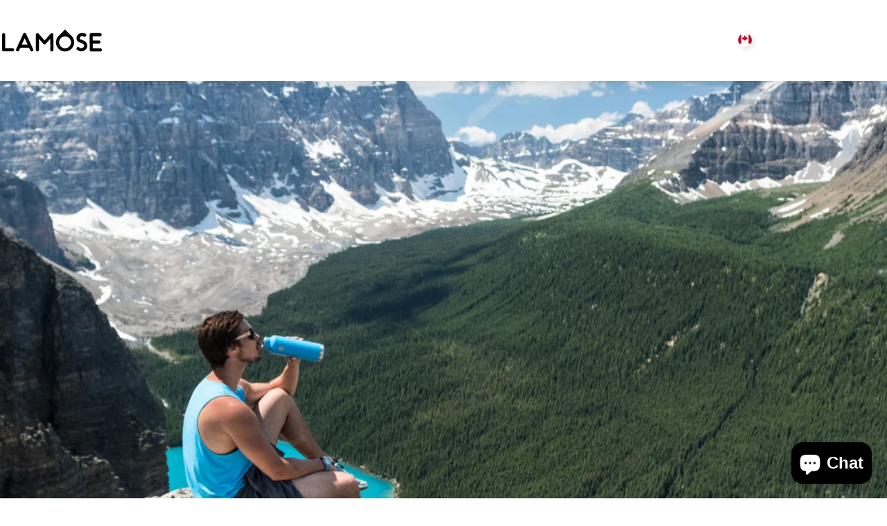

--- FILE ---
content_type: text/html; charset=utf-8
request_url: https://www.lamose.com/?section_id=sections--20259309519079__header
body_size: 6826
content:
<div id="shopify-section-sections--20259309519079__header" class="shopify-section shopify-section-group-header-group header-section"><style>
  #shopify-section-sections--20259309519079__header {
    --section-padding-top: 32px;
    --section-padding-bottom: 32px;
    --color-background: 255 255 255;
    --color-foreground: 23 23 23;
    --color-transparent: 255 255 255;
    --color-localization: ;
  }
</style><menu-drawer id="MenuDrawer" class="menu-drawer drawer drawer--start z-30 fixed bottom-0 left-0 h-full w-full pointer-events-none"
  data-section-id="sections--20259309519079__header"
  hidden
>
  <overlay-element class="overlay fixed-modal invisible opacity-0 fixed bottom-0 left-0 w-full h-screen pointer-events-none" aria-controls="MenuDrawer" aria-expanded="false"></overlay-element>
  <div class="drawer__inner z-10 absolute top-0 flex flex-col w-full h-full overflow-hidden">
    <gesture-element class="drawer__header flex justify-between opacity-0 invisible relative" tabindex="0">
      <span class="drawer__title heading lg:text-3xl text-2xl leading-none tracking-tight"></span>
      <button class="button button--secondary button--close drawer__close hidden sm:flex items-center justify-center" type="button" is="hover-button" aria-controls="MenuDrawer" aria-expanded="false" aria-label="Close">
        <span class="btn-fill" data-fill></span>
        <span class="btn-text"><svg class="icon icon-close icon-sm" viewBox="0 0 20 20" stroke="currentColor" fill="none" xmlns="http://www.w3.org/2000/svg">
      <path stroke-linecap="round" stroke-linejoin="round" d="M5 15L15 5M5 5L15 15"></path>
    </svg></span>
      </button>
    </gesture-element>
    <div class="drawer__content opacity-0 invisible flex flex-col h-full grow shrink">
      <nav class="relative grow overflow-hidden" role="navigation">
        <ul class="drawer__scrollable drawer__menu relative w-full h-full" role="list" data-parent><li class="drawer__menu-group"><details is="menu-details">
  <summary class="drawer__menu-item block cursor-pointer relative" aria-expanded="false">
    <span class="heading text-2xl leading-none tracking-tight">DRINKWARE</span><svg class="icon icon-chevron-right icon-lg" viewBox="0 0 24 24" stroke="currentColor" fill="none" xmlns="http://www.w3.org/2000/svg">
      <path stroke-linecap="round" stroke-linejoin="round" d="M10 6L16 12L10 18"></path>
    </svg></summary>
  <div class="drawer__submenu z-1 absolute top-0 left-0 flex flex-col w-full h-full" data-parent><button type="button" class="tracking-tight heading text-base shrink-0 flex items-center gap-3 w-full" data-close>DRINKWARE</button><ul id="DrawerSubMenu-sections--20259309519079__header-1" class="drawer__scrollable flex flex-col h-full"><li class="drawer__menu-group"><details is="menu-details">
                  <summary class="drawer__menu-item block heading text-2xl leading-none tracking-tight cursor-pointer relative" aria-expanded="false">Shop by Type<svg class="icon icon-chevron-right icon-lg" viewBox="0 0 24 24" stroke="currentColor" fill="none" xmlns="http://www.w3.org/2000/svg">
      <path stroke-linecap="round" stroke-linejoin="round" d="M10 6L16 12L10 18"></path>
    </svg></summary>
                  <div class="drawer__submenu z-1 absolute top-0 left-0 flex flex-col w-full h-full"><button type="button" class="tracking-tight heading text-base flex items-center gap-3 w-full" data-close>Shop by Type</button><ul class="drawer__scrollable flex flex-col h-full"><li class="drawer__menu-group">
                          <a class="drawer__menu-item block heading text-2xl leading-none tracking-tight" href="/collections/tumbler">Tumblers (Commuter)</a>
                        </li><li class="drawer__menu-group">
                          <a class="drawer__menu-item block heading text-2xl leading-none tracking-tight" href="/collections/bottle">Water Bottles</a>
                        </li><li class="drawer__menu-group">
                          <a class="drawer__menu-item block heading text-2xl leading-none tracking-tight" href="/collections/mug">Mugs (Home/Office)</a>
                        </li><li class="drawer__menu-group">
                          <a class="drawer__menu-item block heading text-2xl leading-none tracking-tight" href="/collections/kids-products">Kids Series</a>
                        </li></ul>
                  </div>
                </details></li></ul></div>
</details>
</li><li class="drawer__menu-group"><details is="menu-details">
  <summary class="drawer__menu-item block cursor-pointer relative" aria-expanded="false">
    <span class="heading text-2xl leading-none tracking-tight">COLLECTIONS</span><svg class="icon icon-chevron-right icon-lg" viewBox="0 0 24 24" stroke="currentColor" fill="none" xmlns="http://www.w3.org/2000/svg">
      <path stroke-linecap="round" stroke-linejoin="round" d="M10 6L16 12L10 18"></path>
    </svg></summary>
  <div class="drawer__submenu z-1 absolute top-0 left-0 flex flex-col w-full h-full" data-parent><button type="button" class="tracking-tight heading text-base shrink-0 flex items-center gap-3 w-full" data-close>COLLECTIONS</button><ul id="DrawerSubMenu-sections--20259309519079__header-2" class="drawer__scrollable flex flex-col h-full"><li class="drawer__menu-group"><a class="drawer__menu-item block heading text-2xl leading-none tracking-tight" href="/collections/5d">Color Tactile Series</a></li><li class="drawer__menu-group"><a class="drawer__menu-item block heading text-2xl leading-none tracking-tight" href="/collections/special-design">Laser Engraving</a></li><li class="drawer__menu-group"><a class="drawer__menu-item block heading text-2xl leading-none tracking-tight" href="/products/custom-hockey-puck">Sports </a></li></ul></div>
</details>
</li><li class="drawer__menu-group"><details is="menu-details">
  <summary class="drawer__menu-item block cursor-pointer relative" aria-expanded="false">
    <span class="heading text-2xl leading-none tracking-tight">CUSTOMIZE</span><svg class="icon icon-chevron-right icon-lg" viewBox="0 0 24 24" stroke="currentColor" fill="none" xmlns="http://www.w3.org/2000/svg">
      <path stroke-linecap="round" stroke-linejoin="round" d="M10 6L16 12L10 18"></path>
    </svg></summary>
  <div class="drawer__submenu z-1 absolute top-0 left-0 flex flex-col w-full h-full" data-parent><button type="button" class="tracking-tight heading text-base shrink-0 flex items-center gap-3 w-full" data-close>CUSTOMIZE</button><ul id="DrawerSubMenu-sections--20259309519079__header-3" class="drawer__scrollable flex flex-col h-full"><li class="drawer__menu-group"><details is="menu-details">
                  <summary class="drawer__menu-item block heading text-2xl leading-none tracking-tight cursor-pointer relative" aria-expanded="false">Canvases<svg class="icon icon-chevron-right icon-lg" viewBox="0 0 24 24" stroke="currentColor" fill="none" xmlns="http://www.w3.org/2000/svg">
      <path stroke-linecap="round" stroke-linejoin="round" d="M10 6L16 12L10 18"></path>
    </svg></summary>
                  <div class="drawer__submenu z-1 absolute top-0 left-0 flex flex-col w-full h-full"><button type="button" class="tracking-tight heading text-base flex items-center gap-3 w-full" data-close>Canvases</button><ul class="drawer__scrollable flex flex-col h-full"><li class="drawer__menu-group">
                          <a class="drawer__menu-item block heading text-2xl leading-none tracking-tight" href="/collections/drinkware">Bottles &amp; Tumblers</a>
                        </li><li class="drawer__menu-group">
                          <a class="drawer__menu-item block heading text-2xl leading-none tracking-tight" href="/products/custom-hockey-puck">Custom Hockey Pucks (New)</a>
                        </li></ul>
                  </div>
                </details></li></ul></div>
</details>
</li><li class="drawer__menu-group"><details is="menu-details">
  <summary class="drawer__menu-item block cursor-pointer relative" aria-expanded="false">
    <span class="heading text-2xl leading-none tracking-tight">GEAR</span><svg class="icon icon-chevron-right icon-lg" viewBox="0 0 24 24" stroke="currentColor" fill="none" xmlns="http://www.w3.org/2000/svg">
      <path stroke-linecap="round" stroke-linejoin="round" d="M10 6L16 12L10 18"></path>
    </svg></summary>
  <div class="drawer__submenu z-1 absolute top-0 left-0 flex flex-col w-full h-full" data-parent><button type="button" class="tracking-tight heading text-base shrink-0 flex items-center gap-3 w-full" data-close>GEAR</button><ul id="DrawerSubMenu-sections--20259309519079__header-4" class="drawer__scrollable flex flex-col h-full"><li class="drawer__menu-group"><details is="menu-details">
                  <summary class="drawer__menu-item block heading text-2xl leading-none tracking-tight cursor-pointer relative" aria-expanded="false">Coffee Tools<svg class="icon icon-chevron-right icon-lg" viewBox="0 0 24 24" stroke="currentColor" fill="none" xmlns="http://www.w3.org/2000/svg">
      <path stroke-linecap="round" stroke-linejoin="round" d="M10 6L16 12L10 18"></path>
    </svg></summary>
                  <div class="drawer__submenu z-1 absolute top-0 left-0 flex flex-col w-full h-full"><button type="button" class="tracking-tight heading text-base flex items-center gap-3 w-full" data-close>Coffee Tools</button><ul class="drawer__scrollable flex flex-col h-full"><li class="drawer__menu-group">
                          <a class="drawer__menu-item block heading text-2xl leading-none tracking-tight" href="/collections/grinder">Grinders</a>
                        </li><li class="drawer__menu-group">
                          <a class="drawer__menu-item block heading text-2xl leading-none tracking-tight" href="/collections/scale">Smart Scales</a>
                        </li><li class="drawer__menu-group">
                          <a class="drawer__menu-item block heading text-2xl leading-none tracking-tight" href="/collections/dripper">Dripper</a>
                        </li><li class="drawer__menu-group">
                          <a class="drawer__menu-item block heading text-2xl leading-none tracking-tight" href="/collections/espresso-tools">Espresso Tools</a>
                        </li></ul>
                  </div>
                </details></li><li class="drawer__menu-group"><details is="menu-details">
                  <summary class="drawer__menu-item block heading text-2xl leading-none tracking-tight cursor-pointer relative" aria-expanded="false">Accessories<svg class="icon icon-chevron-right icon-lg" viewBox="0 0 24 24" stroke="currentColor" fill="none" xmlns="http://www.w3.org/2000/svg">
      <path stroke-linecap="round" stroke-linejoin="round" d="M10 6L16 12L10 18"></path>
    </svg></summary>
                  <div class="drawer__submenu z-1 absolute top-0 left-0 flex flex-col w-full h-full"><button type="button" class="tracking-tight heading text-base flex items-center gap-3 w-full" data-close>Accessories</button><ul class="drawer__scrollable flex flex-col h-full"><li class="drawer__menu-group">
                          <a class="drawer__menu-item block heading text-2xl leading-none tracking-tight" href="/collections/accessories">Extra Lids / Straws</a>
                        </li></ul>
                  </div>
                </details></li></ul></div>
</details>
</li><li class="drawer__menu-group"><details is="menu-details">
  <summary class="drawer__menu-item block cursor-pointer relative" aria-expanded="false">
    <span class="heading text-2xl leading-none tracking-tight">BUSINESS</span><svg class="icon icon-chevron-right icon-lg" viewBox="0 0 24 24" stroke="currentColor" fill="none" xmlns="http://www.w3.org/2000/svg">
      <path stroke-linecap="round" stroke-linejoin="round" d="M10 6L16 12L10 18"></path>
    </svg></summary>
  <div class="drawer__submenu z-1 absolute top-0 left-0 flex flex-col w-full h-full" data-parent><button type="button" class="tracking-tight heading text-base shrink-0 flex items-center gap-3 w-full" data-close>BUSINESS</button><ul id="DrawerSubMenu-sections--20259309519079__header-5" class="drawer__scrollable flex flex-col h-full"><li class="drawer__menu-group"><a class="drawer__menu-item block heading text-2xl leading-none tracking-tight" href="/pages/custom-corporate-drinkware">Corporate Gifting</a></li><li class="drawer__menu-group"><a class="drawer__menu-item block heading text-2xl leading-none tracking-tight" href="/products/custom-hockey-puck">Team Sports &amp; Awards</a></li><li class="drawer__menu-group"><a class="drawer__menu-item block heading text-2xl leading-none tracking-tight" href="https://www.lamose.com/pages/wholesale">Wholesale</a></li></ul></div>
</details>
</li></ul>
      </nav>
      <div class="drawer__footer grid w-full"><div class="drawer__footer-top flex"><button type="button" class="flex gap-3 grow items-center justify-between" aria-controls="LocalizationCountry-sections--20259309519079__header" aria-expanded="false"><span class="text-sm leading-none flex items-center gap-2 w-auto"><svg class="icon icon-currency icon-xs stroke-1 hidden md:block shrink-0" viewBox="0 0 16 16" stroke="currentColor" fill="none" xmlns="http://www.w3.org/2000/svg">
      <path stroke-linecap="round" stroke-linejoin="round" d="M0.666687 2.66675V5.33341C0.666687 6.43808 2.45735 7.33341 4.66669 7.33341C6.87602 7.33341 8.66669 6.43808 8.66669 5.33341V2.66675"></path>
      <path stroke-linecap="round" stroke-linejoin="round" d="M0.666687 5.3335V8.00016C0.666687 9.10483 2.45735 10.0002 4.66669 10.0002C5.69135 10.0002 6.62535 9.80683 7.33335 9.49016"></path>
      <path stroke-linecap="round" stroke-linejoin="round" d="M0.666687 8V10.6667C0.666687 11.7713 2.45735 12.6667 4.66669 12.6667C5.69135 12.6667 6.62602 12.474 7.33335 12.1573"></path>
      <path stroke-linecap="round" stroke-linejoin="round" d="M4.66669 4.66675C6.87583 4.66675 8.66669 3.77132 8.66669 2.66675C8.66669 1.56218 6.87583 0.666748 4.66669 0.666748C2.45755 0.666748 0.666687 1.56218 0.666687 2.66675C0.666687 3.77132 2.45755 4.66675 4.66669 4.66675Z"></path>
      <path stroke-linecap="round" stroke-linejoin="round" d="M7.33337 8V10.6667C7.33337 11.7713 9.12404 12.6667 11.3334 12.6667C13.5427 12.6667 15.3334 11.7713 15.3334 10.6667V8"></path>
      <path stroke-linecap="round" stroke-linejoin="round" d="M7.33337 10.6667V13.3334C7.33337 14.4381 9.12404 15.3334 11.3334 15.3334C13.5427 15.3334 15.3334 14.4381 15.3334 13.3334V10.6667"></path>
      <path stroke-linecap="round" stroke-linejoin="round" d="M11.3334 10C13.5425 10 15.3334 9.10457 15.3334 8C15.3334 6.89543 13.5425 6 11.3334 6C9.12424 6 7.33337 6.89543 7.33337 8C7.33337 9.10457 9.12424 10 11.3334 10Z"></path>
    </svg>Canada (CAD $)
                </span><svg class="icon icon-chevron-down icon-xs shrink-0" viewBox="0 0 24 24" stroke="currentColor" fill="none" xmlns="http://www.w3.org/2000/svg">
      <path stroke-linecap="round" stroke-linejoin="round" d="M6 9L12 15L18 9"></path>
    </svg></button><modal-element id="LocalizationCountry-sections--20259309519079__header" class="modal invisible absolute bottom-0 left-0 w-full h-full" role="dialog" hidden>
                <overlay-element class="fixed-modal opacity-0 z-1 absolute top-0 left-0 w-full h-full" aria-controls="LocalizationCountry-sections--20259309519079__header" aria-expanded="false"></overlay-element>
                <div class="modal__container flex flex-col z-3 absolute left-0 bottom-0 w-full">
                  <button class="close items-center justify-center absolute top-0 right-0" type="button" aria-controls="LocalizationCountry-sections--20259309519079__header" aria-expanded="false" is="magnet-button" aria-label="Close">
                    <span class="inline-block" data-text><svg class="icon icon-close icon-md" viewBox="0 0 20 20" stroke="currentColor" fill="none" xmlns="http://www.w3.org/2000/svg">
      <path stroke-linecap="round" stroke-linejoin="round" d="M5 15L15 5M5 5L15 15"></path>
    </svg></span>
                  </button><form method="post" action="/localization" id="header_drawer_localization_country_form" accept-charset="UTF-8" class="modal__content flex flex-col overflow-hidden" enctype="multipart/form-data" is="localization-listbox"><input type="hidden" name="form_type" value="localization" /><input type="hidden" name="utf8" value="✓" /><input type="hidden" name="_method" value="put" /><input type="hidden" name="return_to" value="/?section_id=sections--20259309519079__header" /><span class="dropdown__corner corner left top flex absolute pointer-events-none">
  <svg class="w-full h-auto" viewBox="0 0 101 101" stroke="none" fill="currentColor" xmlns="http://www.w3.org/2000/svg">
    <path fill-rule="evenodd" clip-rule="evenodd" d="M101 0H0V101H1C1 45.7715 45.7715 1 101 1V0Z"></path>
    <path d="M1 101C1 45.7715 45.7715 1 101 1" fill="none"></path>
  </svg>
</span>
<span class="dropdown__corner corner right top flex absolute pointer-events-none">
  <svg class="w-full h-auto" viewBox="0 0 101 101" stroke="none" fill="currentColor" xmlns="http://www.w3.org/2000/svg">
    <path fill-rule="evenodd" clip-rule="evenodd" d="M101 0H0V101H1C1 45.7715 45.7715 1 101 1V0Z"></path>
    <path d="M1 101C1 45.7715 45.7715 1 101 1" fill="none"></path>
  </svg>
</span><ul class="modal__scrollable listbox grid gap-1d5 xl:gap-2" role="list" tabindex="-1"><li class="opacity-0">
                            <a class="text-sm reversed-link active"
                              href="#"
                              
                                aria-current="true"
                              
                              data-value="CA"
                              title="Canada (CAD $)"
                              data-no-instant
                            >Canada (CAD $)
                            </a>
                          </li><li class="opacity-0">
                            <a class="text-sm reversed-link"
                              href="#"
                              
                              data-value="FR"
                              title="France (EUR €)"
                              data-no-instant
                            >France (EUR €)
                            </a>
                          </li><li class="opacity-0">
                            <a class="text-sm reversed-link"
                              href="#"
                              
                              data-value="DE"
                              title="Germany (EUR €)"
                              data-no-instant
                            >Germany (EUR €)
                            </a>
                          </li><li class="opacity-0">
                            <a class="text-sm reversed-link"
                              href="#"
                              
                              data-value="HK"
                              title="Hong Kong SAR (HKD $)"
                              data-no-instant
                            >Hong Kong SAR (HKD $)
                            </a>
                          </li><li class="opacity-0">
                            <a class="text-sm reversed-link"
                              href="#"
                              
                              data-value="JP"
                              title="Japan (JPY ¥)"
                              data-no-instant
                            >Japan (JPY ¥)
                            </a>
                          </li><li class="opacity-0">
                            <a class="text-sm reversed-link"
                              href="#"
                              
                              data-value="MY"
                              title="Malaysia (MYR RM)"
                              data-no-instant
                            >Malaysia (MYR RM)
                            </a>
                          </li><li class="opacity-0">
                            <a class="text-sm reversed-link"
                              href="#"
                              
                              data-value="MX"
                              title="Mexico (CAD $)"
                              data-no-instant
                            >Mexico (CAD $)
                            </a>
                          </li><li class="opacity-0">
                            <a class="text-sm reversed-link"
                              href="#"
                              
                              data-value="PA"
                              title="Panama (USD $)"
                              data-no-instant
                            >Panama (USD $)
                            </a>
                          </li><li class="opacity-0">
                            <a class="text-sm reversed-link"
                              href="#"
                              
                              data-value="PH"
                              title="Philippines (PHP ₱)"
                              data-no-instant
                            >Philippines (PHP ₱)
                            </a>
                          </li><li class="opacity-0">
                            <a class="text-sm reversed-link"
                              href="#"
                              
                              data-value="SG"
                              title="Singapore (SGD $)"
                              data-no-instant
                            >Singapore (SGD $)
                            </a>
                          </li><li class="opacity-0">
                            <a class="text-sm reversed-link"
                              href="#"
                              
                              data-value="KR"
                              title="South Korea (KRW ₩)"
                              data-no-instant
                            >South Korea (KRW ₩)
                            </a>
                          </li><li class="opacity-0">
                            <a class="text-sm reversed-link"
                              href="#"
                              
                              data-value="SE"
                              title="Sweden (SEK kr)"
                              data-no-instant
                            >Sweden (SEK kr)
                            </a>
                          </li><li class="opacity-0">
                            <a class="text-sm reversed-link"
                              href="#"
                              
                              data-value="CH"
                              title="Switzerland (CHF CHF)"
                              data-no-instant
                            >Switzerland (CHF CHF)
                            </a>
                          </li><li class="opacity-0">
                            <a class="text-sm reversed-link"
                              href="#"
                              
                              data-value="TW"
                              title="Taiwan (TWD $)"
                              data-no-instant
                            >Taiwan (TWD $)
                            </a>
                          </li><li class="opacity-0">
                            <a class="text-sm reversed-link"
                              href="#"
                              
                              data-value="TH"
                              title="Thailand (THB ฿)"
                              data-no-instant
                            >Thailand (THB ฿)
                            </a>
                          </li><li class="opacity-0">
                            <a class="text-sm reversed-link"
                              href="#"
                              
                              data-value="GB"
                              title="United Kingdom (GBP £)"
                              data-no-instant
                            >United Kingdom (GBP £)
                            </a>
                          </li><li class="opacity-0">
                            <a class="text-sm reversed-link"
                              href="#"
                              
                              data-value="US"
                              title="United States (USD $)"
                              data-no-instant
                            >United States (USD $)
                            </a>
                          </li><li class="opacity-0">
                            <a class="text-sm reversed-link"
                              href="#"
                              
                              data-value="VN"
                              title="Vietnam (VND ₫)"
                              data-no-instant
                            >Vietnam (VND ₫)
                            </a>
                          </li></ul>
                      <input type="hidden" name="country_code" value="CA" /></form></div>
              </modal-element></div><div class="drawer__footer-bottom flex items-center justify-between gap-6"><a href="/account/login" class="button button--primary icon-with-text" is="hover-link" rel="nofollow">
              <span class="btn-fill" data-fill></span>
              <span class="btn-text"><svg class="icon icon-account-2 icon-xs" viewBox="0 0 16 17" stroke="currentColor" fill="none" xmlns="http://www.w3.org/2000/svg">
      <rect width="6.5" height="6.5" x="4.75" y="1.917" rx="3.25"></rect>
      <path stroke-linecap="round" d="M8 10.834c1 0 2.667.222 3 .333.333.11 2.467.533 3 1.333.667 1 .667 1.334.667 2.667M8 10.834c-1 0-2.667.222-3 .333-.333.11-2.467.533-3 1.333-.667 1-.667 1.334-.667 2.667"></path>
    </svg>Login</span>
            </a><ul class="flex flex-wrap items-center gap-6" role="list"><li><a href="https://www.instagram.com/lamosego" class="social_platform block relative" is="magnet-link" title="LAMOSE on Instagram"><svg class="icon icon-instagram icon-sm" viewBox="0 0 24 24" stroke="none" fill="currentColor" xmlns="http://www.w3.org/2000/svg">
      <path d="M12 2.98C14.94 2.98 15.28 2.99 16.44 3.04C17.14 3.04 17.83 3.18 18.48 3.42C18.96 3.6 19.39 3.88 19.75 4.24C20.12 4.59 20.4 5.03 20.57 5.51C20.81 6.16 20.94 6.85 20.95 7.55C21 8.71 21.01 9.06 21.01 12C21.01 14.94 21 15.28 20.95 16.44C20.95 17.14 20.81 17.83 20.57 18.48C20.39 18.95 20.11 19.39 19.75 19.75C19.39 20.11 18.96 20.39 18.48 20.57C17.83 20.81 17.14 20.94 16.44 20.95C15.28 21 14.93 21.01 12 21.01C9.07 21.01 8.72 21 7.55 20.95C6.85 20.95 6.16 20.81 5.51 20.57C5.03 20.39 4.6 20.11 4.24 19.75C3.87 19.4 3.59 18.96 3.42 18.48C3.18 17.83 3.05 17.14 3.04 16.44C2.99 15.28 2.98 14.93 2.98 12C2.98 9.07 2.99 8.72 3.04 7.55C3.04 6.85 3.18 6.16 3.42 5.51C3.6 5.03 3.88 4.6 4.24 4.24C4.59 3.87 5.03 3.59 5.51 3.42C6.16 3.18 6.85 3.05 7.55 3.04C8.71 2.99 9.06 2.98 12 2.98ZM12 1C9.01 1 8.64 1.01 7.47 1.07C6.56 1.09 5.65 1.26 4.8 1.58C4.07 1.86 3.4 2.3 2.85 2.85C2.3 3.41 1.86 4.07 1.58 4.8C1.26 5.65 1.09 6.56 1.07 7.47C1.02 8.64 1 9.01 1 12C1 14.99 1.01 15.36 1.07 16.53C1.09 17.44 1.26 18.35 1.58 19.2C1.86 19.93 2.3 20.6 2.85 21.15C3.41 21.7 4.07 22.14 4.8 22.42C5.65 22.74 6.56 22.91 7.47 22.93C8.64 22.98 9.01 23 12 23C14.99 23 15.36 22.99 16.53 22.93C17.44 22.91 18.35 22.74 19.2 22.42C19.93 22.14 20.6 21.7 21.15 21.15C21.7 20.59 22.14 19.93 22.42 19.2C22.74 18.35 22.91 17.44 22.93 16.53C22.98 15.36 23 14.99 23 12C23 9.01 22.99 8.64 22.93 7.47C22.91 6.56 22.74 5.65 22.42 4.8C22.14 4.07 21.7 3.4 21.15 2.85C20.59 2.3 19.93 1.86 19.2 1.58C18.35 1.26 17.44 1.09 16.53 1.07C15.36 1.02 14.99 1 12 1ZM12 6.35C10.88 6.35 9.79 6.68 8.86 7.3C7.93 7.92 7.21 8.8 6.78 9.84C6.35 10.87 6.24 12.01 6.46 13.1C6.68 14.2 7.22 15.2 8.01 15.99C8.8 16.78 9.81 17.32 10.9 17.54C12 17.76 13.13 17.65 14.16 17.22C15.19 16.79 16.07 16.07 16.7 15.14C17.32 14.21 17.65 13.12 17.65 12C17.65 10.5 17.05 9.06 16 8.01C14.94 6.95 13.5 6.36 12.01 6.36L12 6.35ZM12 15.67C11.27 15.67 10.57 15.45 9.96 15.05C9.36 14.65 8.89 14.07 8.61 13.4C8.33 12.73 8.26 11.99 8.4 11.28C8.54 10.57 8.89 9.92 9.4 9.4C9.91 8.88 10.57 8.54 11.28 8.4C11.99 8.26 12.73 8.33 13.4 8.61C14.07 8.89 14.64 9.36 15.05 9.96C15.45 10.56 15.67 11.27 15.67 12C15.67 12.97 15.28 13.91 14.6 14.59C13.91 15.28 12.98 15.66 12.01 15.66L12 15.67ZM17.87 7.45C18.6 7.45 19.19 6.86 19.19 6.13C19.19 5.4 18.6 4.81 17.87 4.81C17.14 4.81 16.55 5.4 16.55 6.13C16.55 6.86 17.14 7.45 17.87 7.45Z"/>
    </svg><span class="sr-only">Instagram</span>
        </a>
      </li><li><a href="https://www.tiktok.com/@lamosego" class="social_platform block relative" is="magnet-link" title="LAMOSE on TikTok"><svg class="icon icon-tiktok icon-sm" viewBox="0 0 24 24" stroke="none" fill="currentColor" xmlns="http://www.w3.org/2000/svg">
      <path d="M10.6315 8.937V13.059C10.1123 12.9221 9.56911 12.9034 9.0418 13.0044C8.5145 13.1054 8.01657 13.3234 7.58473 13.6424C7.15288 13.9613 6.79813 14.3732 6.54661 14.8475C6.2951 15.3218 6.15324 15.8466 6.13148 16.383C6.10175 16.8449 6.17125 17.3078 6.33531 17.7405C6.49938 18.1733 6.7542 18.5659 7.08266 18.892C7.41111 19.2181 7.80557 19.4701 8.23952 19.631C8.67346 19.7919 9.13684 19.8581 9.59848 19.825C10.0648 19.8608 10.5333 19.7949 10.9717 19.6319C11.41 19.4689 11.8078 19.2126 12.1374 18.8809C12.4671 18.5491 12.7208 18.1498 12.881 17.7104C13.0413 17.271 13.1042 16.8021 13.0655 16.336V0H17.1425C17.8355 4.315 19.9935 5.316 22.8825 5.778V9.913C20.8804 9.74881 18.9491 9.09645 17.2575 8.013V16.18C17.2575 19.88 15.0675 24 9.63048 24C8.61045 23.9955 7.60156 23.7875 6.66297 23.3881C5.72437 22.9886 4.87496 22.4059 4.16451 21.6739C3.45407 20.942 2.89689 20.0755 2.52563 19.1254C2.15438 18.1754 1.97652 17.1607 2.00248 16.141C2.03479 15.0794 2.29174 14.0366 2.75639 13.0815C3.22105 12.1265 3.88285 11.2807 4.69819 10.6C5.51352 9.9193 6.46387 9.41915 7.48658 9.1325C8.50929 8.84586 9.58114 8.77923 10.6315 8.937Z"/>
    </svg><span class="sr-only">TikTok</span>
        </a>
      </li></ul></div>
      </div>
    </div>
  </div>
</menu-drawer>
<header data-section-id="sections--20259309519079__header" class="header header--left-center mobile:header--center page-width section section--padding grid items-center z-20 relative w-full" is="custom-header"><div class="header__icons header__icons--start flex justify-start z-2">
  <div class="header__buttons flex items-center gap-1d5"><div class="header__menu hidden lg:flex">
        <ul class="flex flex-nowrap list-menu with-block">
<li class="localization">
              <details is="details-dropdown" trigger="hover" level="top">
                <summary data-link="">
                  <magnet-element class="menu__item text-sm-lg flex items-center font-medium z-2 relative cursor-pointer" data-magnet="0"><span class="btn-text" data-text><span class="country-flag shrink-0 media media--rounded relative overflow-hidden"><img src="//cdn.shopify.com/static/images/flags/ca.svg?format=jpg&amp;width=60" alt="Canada" srcset="//cdn.shopify.com/static/images/flags/ca.svg?format=jpg&amp;width=60 60w" width="60" height="45" loading="lazy" class="rounded-full" is="lazy-image"></span>Canada (CAD $)</span>
                    <span class="btn-text btn-duplicate"><span class="country-flag shrink-0 media media--rounded relative overflow-hidden"><img src="//cdn.shopify.com/static/images/flags/ca.svg?format=jpg&amp;width=60" alt="Canada" srcset="//cdn.shopify.com/static/images/flags/ca.svg?format=jpg&amp;width=60 60w" width="60" height="45" loading="lazy" class="rounded-full" is="lazy-image"></span>Canada (CAD $)</span>
                  </magnet-element>
                </summary>
                <div class="dropdown opacity-0 invisible absolute top-0 max-w-full pointer-events-none"><form method="post" action="/localization" id="header_localization_country_form_start" accept-charset="UTF-8" class="dropdown__container relative" enctype="multipart/form-data" is="localization-listbox"><input type="hidden" name="form_type" value="localization" /><input type="hidden" name="utf8" value="✓" /><input type="hidden" name="_method" value="put" /><input type="hidden" name="return_to" value="/?section_id=sections--20259309519079__header" /><span class="dropdown__corner corner left top flex absolute pointer-events-none">
  <svg class="w-full h-auto" viewBox="0 0 101 101" stroke="none" fill="currentColor" xmlns="http://www.w3.org/2000/svg">
    <path fill-rule="evenodd" clip-rule="evenodd" d="M101 0H0V101H1C1 45.7715 45.7715 1 101 1V0Z"></path>
    <path d="M1 101C1 45.7715 45.7715 1 101 1" fill="none"></path>
  </svg>
</span>
<span class="dropdown__corner corner right top flex absolute pointer-events-none">
  <svg class="w-full h-auto" viewBox="0 0 101 101" stroke="none" fill="currentColor" xmlns="http://www.w3.org/2000/svg">
    <path fill-rule="evenodd" clip-rule="evenodd" d="M101 0H0V101H1C1 45.7715 45.7715 1 101 1V0Z"></path>
    <path d="M1 101C1 45.7715 45.7715 1 101 1" fill="none"></path>
  </svg>
</span><ul class="dropdown__nav flex flex-col gap-1d5 xl:gap-2" role="list"><li class="opacity-0">
                            <p>
                              <a class="reversed-link active pointer-events-none"
                                href="#"
                                
                                  aria-current="true"
                                
                                data-value="CA"
                                title="Canada (CAD $)"
                                data-no-instant
                              >Canada (CAD $)
                              </a>
                            </p>
                          </li><li class="opacity-0">
                            <p>
                              <a class="reversed-link"
                                href="#"
                                
                                data-value="FR"
                                title="France (EUR €)"
                                data-no-instant
                              >France (EUR €)
                              </a>
                            </p>
                          </li><li class="opacity-0">
                            <p>
                              <a class="reversed-link"
                                href="#"
                                
                                data-value="DE"
                                title="Germany (EUR €)"
                                data-no-instant
                              >Germany (EUR €)
                              </a>
                            </p>
                          </li><li class="opacity-0">
                            <p>
                              <a class="reversed-link"
                                href="#"
                                
                                data-value="HK"
                                title="Hong Kong SAR (HKD $)"
                                data-no-instant
                              >Hong Kong SAR (HKD $)
                              </a>
                            </p>
                          </li><li class="opacity-0">
                            <p>
                              <a class="reversed-link"
                                href="#"
                                
                                data-value="JP"
                                title="Japan (JPY ¥)"
                                data-no-instant
                              >Japan (JPY ¥)
                              </a>
                            </p>
                          </li><li class="opacity-0">
                            <p>
                              <a class="reversed-link"
                                href="#"
                                
                                data-value="MY"
                                title="Malaysia (MYR RM)"
                                data-no-instant
                              >Malaysia (MYR RM)
                              </a>
                            </p>
                          </li><li class="opacity-0">
                            <p>
                              <a class="reversed-link"
                                href="#"
                                
                                data-value="MX"
                                title="Mexico (CAD $)"
                                data-no-instant
                              >Mexico (CAD $)
                              </a>
                            </p>
                          </li><li class="opacity-0">
                            <p>
                              <a class="reversed-link"
                                href="#"
                                
                                data-value="PA"
                                title="Panama (USD $)"
                                data-no-instant
                              >Panama (USD $)
                              </a>
                            </p>
                          </li><li class="opacity-0">
                            <p>
                              <a class="reversed-link"
                                href="#"
                                
                                data-value="PH"
                                title="Philippines (PHP ₱)"
                                data-no-instant
                              >Philippines (PHP ₱)
                              </a>
                            </p>
                          </li><li class="opacity-0">
                            <p>
                              <a class="reversed-link"
                                href="#"
                                
                                data-value="SG"
                                title="Singapore (SGD $)"
                                data-no-instant
                              >Singapore (SGD $)
                              </a>
                            </p>
                          </li><li class="opacity-0">
                            <p>
                              <a class="reversed-link"
                                href="#"
                                
                                data-value="KR"
                                title="South Korea (KRW ₩)"
                                data-no-instant
                              >South Korea (KRW ₩)
                              </a>
                            </p>
                          </li><li class="opacity-0">
                            <p>
                              <a class="reversed-link"
                                href="#"
                                
                                data-value="SE"
                                title="Sweden (SEK kr)"
                                data-no-instant
                              >Sweden (SEK kr)
                              </a>
                            </p>
                          </li><li class="opacity-0">
                            <p>
                              <a class="reversed-link"
                                href="#"
                                
                                data-value="CH"
                                title="Switzerland (CHF CHF)"
                                data-no-instant
                              >Switzerland (CHF CHF)
                              </a>
                            </p>
                          </li><li class="opacity-0">
                            <p>
                              <a class="reversed-link"
                                href="#"
                                
                                data-value="TW"
                                title="Taiwan (TWD $)"
                                data-no-instant
                              >Taiwan (TWD $)
                              </a>
                            </p>
                          </li><li class="opacity-0">
                            <p>
                              <a class="reversed-link"
                                href="#"
                                
                                data-value="TH"
                                title="Thailand (THB ฿)"
                                data-no-instant
                              >Thailand (THB ฿)
                              </a>
                            </p>
                          </li><li class="opacity-0">
                            <p>
                              <a class="reversed-link"
                                href="#"
                                
                                data-value="GB"
                                title="United Kingdom (GBP £)"
                                data-no-instant
                              >United Kingdom (GBP £)
                              </a>
                            </p>
                          </li><li class="opacity-0">
                            <p>
                              <a class="reversed-link"
                                href="#"
                                
                                data-value="US"
                                title="United States (USD $)"
                                data-no-instant
                              >United States (USD $)
                              </a>
                            </p>
                          </li><li class="opacity-0">
                            <p>
                              <a class="reversed-link"
                                href="#"
                                
                                data-value="VN"
                                title="Vietnam (VND ₫)"
                                data-no-instant
                              >Vietnam (VND ₫)
                              </a>
                            </p>
                          </li></ul>
                      <input type="hidden" name="country_code" value="CA" /></form></div>
              </details>
            </li>
          
        </ul>
      </div><a href="/search" class="search-drawer-button flex items-center justify-center" is="magnet-link" aria-controls="SearchDrawer" aria-expanded="false" >
        <span class="sr-only">Search</span><svg class="icon icon-search icon-lg" viewBox="0 0 24 24" stroke="currentColor" fill="none" xmlns="http://www.w3.org/2000/svg">
      <path stroke-linecap="round" d="m21 21-3.636-3.636m0 0A9 9 0 1 0 4.636 4.636a9 9 0 0 0 12.728 12.728Z"></path>
    </svg></a><button class="menu-drawer-button flex items-center gap-2d5 justify-center" type="button" is="magnet-button" aria-controls="MenuDrawer" aria-expanded="false">
        <span class="sr-only">Site navigation</span><svg class="icon icon-hamburger icon-lg" viewBox="0 0 24 24" stroke="currentColor" fill="none" xmlns="http://www.w3.org/2000/svg">
      <path stroke-linecap="round" d="M3 6H21M3 12H11M3 18H16"></path>
    </svg></button></div>
</div>
<h1 class="header__logo flex justify-center z-2" itemscope itemtype="http://schema.org/Organization"><a
      href="/"
      itemprop="url"
      class="header__logo-link has-white-logo flex items-center relative"
    >
      <span class="sr-only">LAMOSE</span><img src="//www.lamose.com/cdn/shop/files/LAMOSE-Logo-V2-black-banner_7daeca1f-dff9-4552-9eba-45a74df1ad8c.png?v=1683941715&amp;width=250" alt="" srcset="//www.lamose.com/cdn/shop/files/LAMOSE-Logo-V2-black-banner_7daeca1f-dff9-4552-9eba-45a74df1ad8c.png?v=1683941715&amp;width=150 150w, //www.lamose.com/cdn/shop/files/LAMOSE-Logo-V2-black-banner_7daeca1f-dff9-4552-9eba-45a74df1ad8c.png?v=1683941715&amp;width=250 250w" width="250" height="88" loading="eager" sizes="150px" style="max-height: 52.8px;max-width: 150px;" itemprop="logo" is="lazy-image" class="logo hidden md:block"><img src="//www.lamose.com/cdn/shop/files/LAMOSE-Logo-V2-black-banner_7daeca1f-dff9-4552-9eba-45a74df1ad8c.png?v=1683941715&amp;width=250" alt="" srcset="//www.lamose.com/cdn/shop/files/LAMOSE-Logo-V2-black-banner_7daeca1f-dff9-4552-9eba-45a74df1ad8c.png?v=1683941715&amp;width=70 70w, //www.lamose.com/cdn/shop/files/LAMOSE-Logo-V2-black-banner_7daeca1f-dff9-4552-9eba-45a74df1ad8c.png?v=1683941715&amp;width=140 140w" width="250" height="88" loading="eager" sizes="70px" style="max-height: 24.64px;max-width: 70px;" itemprop="logo" is="lazy-image" class="logo md:hidden"><img src="//www.lamose.com/cdn/shop/files/LAMOSE-Logo-V2-black-banner_a0bb1014-cdd8-4542-a052-f0faed9429f2.png?v=1683873749&amp;width=250" alt="" srcset="//www.lamose.com/cdn/shop/files/LAMOSE-Logo-V2-black-banner_a0bb1014-cdd8-4542-a052-f0faed9429f2.png?v=1683873749&amp;width=150 150w, //www.lamose.com/cdn/shop/files/LAMOSE-Logo-V2-black-banner_a0bb1014-cdd8-4542-a052-f0faed9429f2.png?v=1683873749&amp;width=250 250w" width="250" height="88" loading="eager" sizes="150px" style="max-height: 52.8px;max-width: 150px;" itemprop="logo" is="lazy-image" class="white-logo hidden md:block absolute"><img src="//www.lamose.com/cdn/shop/files/LAMOSE-Logo-V2-black-banner_a0bb1014-cdd8-4542-a052-f0faed9429f2.png?v=1683873749&amp;width=250" alt="" srcset="//www.lamose.com/cdn/shop/files/LAMOSE-Logo-V2-black-banner_a0bb1014-cdd8-4542-a052-f0faed9429f2.png?v=1683873749&amp;width=70 70w, //www.lamose.com/cdn/shop/files/LAMOSE-Logo-V2-black-banner_a0bb1014-cdd8-4542-a052-f0faed9429f2.png?v=1683873749&amp;width=140 140w" width="250" height="88" loading="eager" sizes="70px" style="max-height: 24.64px;max-width: 70px;" itemprop="logo" is="lazy-image" class="white-logo md:hidden absolute"></a></h1><div class="header__navigation hidden lg:flex lg:gap-5 lg:justify-start">
    <nav class="header__menu hidden lg:flex" role="navigation" aria-label="Primary"><ul class="flex flex-wrap list-menu with-block"><li>
        <details is="details-dropdown" trigger="hover" level="top">
          <summary data-link="/collections/drinkware" class="z-2 relative rounded-full">
            <magnet-element class="menu__item text-sm-lg flex items-center font-medium z-2 relative cursor-pointer" data-magnet="0">
              <span class="btn-text" data-text>DRINKWARE</span><span class="btn-text btn-duplicate">DRINKWARE</span></magnet-element>
          </summary>
          <div id="DropdownMenu-sections--20259309519079__header-1-start" class="dropdown opacity-0 invisible absolute top-0 max-w-full pointer-events-none">
            <div class="dropdown__container relative"><span class="dropdown__corner corner left top flex absolute pointer-events-none">
  <svg class="w-full h-auto" viewBox="0 0 101 101" stroke="none" fill="currentColor" xmlns="http://www.w3.org/2000/svg">
    <path fill-rule="evenodd" clip-rule="evenodd" d="M101 0H0V101H1C1 45.7715 45.7715 1 101 1V0Z"></path>
    <path d="M1 101C1 45.7715 45.7715 1 101 1" fill="none"></path>
  </svg>
</span>
<span class="dropdown__corner corner right top flex absolute pointer-events-none">
  <svg class="w-full h-auto" viewBox="0 0 101 101" stroke="none" fill="currentColor" xmlns="http://www.w3.org/2000/svg">
    <path fill-rule="evenodd" clip-rule="evenodd" d="M101 0H0V101H1C1 45.7715 45.7715 1 101 1V0Z"></path>
    <path d="M1 101C1 45.7715 45.7715 1 101 1" fill="none"></path>
  </svg>
</span><ul class="dropdown__nav flex flex-col gap-1d5 xl:gap-2" role="list"><li class="opacity-0 relative">
                      <details is="details-dropdown" trigger="hover" level="child">
                        <summary data-link="/">
                          <a href="/" class="reversed-link text-sm-base" tabindex="-1">Shop by Type</a>
                        </summary>
                        <div class="dropdown opacity-0 invisible absolute top-0 left-100 max-w-full pointer-events-none">
                          <div class="dropdown__container">
                            <ul class="dropdown__nav flex flex-col gap-1d5 xl:gap-2" role="list"><li class="opacity-0">
                                  <p>
                                    <a href="/collections/tumbler" class="reversed-link text-sm-base">Tumblers (Commuter)</a>
                                  </p>
                                </li><li class="opacity-0">
                                  <p>
                                    <a href="/collections/bottle" class="reversed-link text-sm-base">Water Bottles</a>
                                  </p>
                                </li><li class="opacity-0">
                                  <p>
                                    <a href="/collections/mug" class="reversed-link text-sm-base">Mugs (Home/Office)</a>
                                  </p>
                                </li><li class="opacity-0">
                                  <p>
                                    <a href="/collections/kids-products" class="reversed-link text-sm-base">Kids Series</a>
                                  </p>
                                </li></ul>
                          </div>
                        </div>
                      </details>
                    </li></ul>
            </div>
          </div>
        </details>
      </li><li>
        <details is="details-dropdown" trigger="hover" level="top">
          <summary data-link="/collections/5d" class="z-2 relative rounded-full">
            <magnet-element class="menu__item text-sm-lg flex items-center font-medium z-2 relative cursor-pointer" data-magnet="0">
              <span class="btn-text" data-text>COLLECTIONS</span><span class="btn-text btn-duplicate">COLLECTIONS</span></magnet-element>
          </summary>
          <div id="DropdownMenu-sections--20259309519079__header-2-start" class="dropdown opacity-0 invisible absolute top-0 max-w-full pointer-events-none">
            <div class="dropdown__container relative"><span class="dropdown__corner corner left top flex absolute pointer-events-none">
  <svg class="w-full h-auto" viewBox="0 0 101 101" stroke="none" fill="currentColor" xmlns="http://www.w3.org/2000/svg">
    <path fill-rule="evenodd" clip-rule="evenodd" d="M101 0H0V101H1C1 45.7715 45.7715 1 101 1V0Z"></path>
    <path d="M1 101C1 45.7715 45.7715 1 101 1" fill="none"></path>
  </svg>
</span>
<span class="dropdown__corner corner right top flex absolute pointer-events-none">
  <svg class="w-full h-auto" viewBox="0 0 101 101" stroke="none" fill="currentColor" xmlns="http://www.w3.org/2000/svg">
    <path fill-rule="evenodd" clip-rule="evenodd" d="M101 0H0V101H1C1 45.7715 45.7715 1 101 1V0Z"></path>
    <path d="M1 101C1 45.7715 45.7715 1 101 1" fill="none"></path>
  </svg>
</span><ul class="dropdown__nav flex flex-col gap-1d5 xl:gap-2" role="list"><li class="opacity-0">
                      <p>
                        <a href="/collections/5d" class="reversed-link text-sm-base">Color Tactile Series</a>
                      </p>
                    </li><li class="opacity-0">
                      <p>
                        <a href="/collections/special-design" class="reversed-link text-sm-base">Laser Engraving</a>
                      </p>
                    </li><li class="opacity-0">
                      <p>
                        <a href="/products/custom-hockey-puck" class="reversed-link text-sm-base">Sports </a>
                      </p>
                    </li></ul>
            </div>
          </div>
        </details>
      </li><li>
        <details is="details-dropdown" trigger="hover" level="top">
          <summary data-link="/pages/how-it-works" class="z-2 relative rounded-full">
            <magnet-element class="menu__item text-sm-lg flex items-center font-medium z-2 relative cursor-pointer" data-magnet="0">
              <span class="btn-text" data-text>CUSTOMIZE</span><span class="btn-text btn-duplicate">CUSTOMIZE</span></magnet-element>
          </summary>
          <div id="DropdownMenu-sections--20259309519079__header-3-start" class="dropdown opacity-0 invisible absolute top-0 max-w-full pointer-events-none">
            <div class="dropdown__container relative"><span class="dropdown__corner corner left top flex absolute pointer-events-none">
  <svg class="w-full h-auto" viewBox="0 0 101 101" stroke="none" fill="currentColor" xmlns="http://www.w3.org/2000/svg">
    <path fill-rule="evenodd" clip-rule="evenodd" d="M101 0H0V101H1C1 45.7715 45.7715 1 101 1V0Z"></path>
    <path d="M1 101C1 45.7715 45.7715 1 101 1" fill="none"></path>
  </svg>
</span>
<span class="dropdown__corner corner right top flex absolute pointer-events-none">
  <svg class="w-full h-auto" viewBox="0 0 101 101" stroke="none" fill="currentColor" xmlns="http://www.w3.org/2000/svg">
    <path fill-rule="evenodd" clip-rule="evenodd" d="M101 0H0V101H1C1 45.7715 45.7715 1 101 1V0Z"></path>
    <path d="M1 101C1 45.7715 45.7715 1 101 1" fill="none"></path>
  </svg>
</span><ul class="dropdown__nav flex flex-col gap-1d5 xl:gap-2" role="list"><li class="opacity-0 relative">
                      <details is="details-dropdown" trigger="hover" level="child">
                        <summary data-link="/#">
                          <a href="/#" class="reversed-link text-sm-base" tabindex="-1">Canvases</a>
                        </summary>
                        <div class="dropdown opacity-0 invisible absolute top-0 left-100 max-w-full pointer-events-none">
                          <div class="dropdown__container">
                            <ul class="dropdown__nav flex flex-col gap-1d5 xl:gap-2" role="list"><li class="opacity-0">
                                  <p>
                                    <a href="/collections/drinkware" class="reversed-link text-sm-base">Bottles & Tumblers</a>
                                  </p>
                                </li><li class="opacity-0">
                                  <p>
                                    <a href="/products/custom-hockey-puck" class="reversed-link text-sm-base">Custom Hockey Pucks (New)</a>
                                  </p>
                                </li></ul>
                          </div>
                        </div>
                      </details>
                    </li></ul>
            </div>
          </div>
        </details>
      </li><li>
        <details is="details-dropdown" trigger="hover" level="top">
          <summary data-link="/collections/coffee-gear-lamose" class="z-2 relative rounded-full">
            <magnet-element class="menu__item text-sm-lg flex items-center font-medium z-2 relative cursor-pointer" data-magnet="0">
              <span class="btn-text" data-text>GEAR</span><span class="btn-text btn-duplicate">GEAR</span></magnet-element>
          </summary>
          <div id="DropdownMenu-sections--20259309519079__header-4-start" class="dropdown opacity-0 invisible absolute top-0 max-w-full pointer-events-none">
            <div class="dropdown__container relative"><span class="dropdown__corner corner left top flex absolute pointer-events-none">
  <svg class="w-full h-auto" viewBox="0 0 101 101" stroke="none" fill="currentColor" xmlns="http://www.w3.org/2000/svg">
    <path fill-rule="evenodd" clip-rule="evenodd" d="M101 0H0V101H1C1 45.7715 45.7715 1 101 1V0Z"></path>
    <path d="M1 101C1 45.7715 45.7715 1 101 1" fill="none"></path>
  </svg>
</span>
<span class="dropdown__corner corner right top flex absolute pointer-events-none">
  <svg class="w-full h-auto" viewBox="0 0 101 101" stroke="none" fill="currentColor" xmlns="http://www.w3.org/2000/svg">
    <path fill-rule="evenodd" clip-rule="evenodd" d="M101 0H0V101H1C1 45.7715 45.7715 1 101 1V0Z"></path>
    <path d="M1 101C1 45.7715 45.7715 1 101 1" fill="none"></path>
  </svg>
</span><ul class="dropdown__nav flex flex-col gap-1d5 xl:gap-2" role="list"><li class="opacity-0 relative">
                      <details is="details-dropdown" trigger="hover" level="child">
                        <summary data-link="/#">
                          <a href="/#" class="reversed-link text-sm-base" tabindex="-1">Coffee Tools</a>
                        </summary>
                        <div class="dropdown opacity-0 invisible absolute top-0 left-100 max-w-full pointer-events-none">
                          <div class="dropdown__container">
                            <ul class="dropdown__nav flex flex-col gap-1d5 xl:gap-2" role="list"><li class="opacity-0">
                                  <p>
                                    <a href="/collections/grinder" class="reversed-link text-sm-base">Grinders</a>
                                  </p>
                                </li><li class="opacity-0">
                                  <p>
                                    <a href="/collections/scale" class="reversed-link text-sm-base">Smart Scales</a>
                                  </p>
                                </li><li class="opacity-0">
                                  <p>
                                    <a href="/collections/dripper" class="reversed-link text-sm-base">Dripper</a>
                                  </p>
                                </li><li class="opacity-0">
                                  <p>
                                    <a href="/collections/espresso-tools" class="reversed-link text-sm-base">Espresso Tools</a>
                                  </p>
                                </li></ul>
                          </div>
                        </div>
                      </details>
                    </li><li class="opacity-0 relative">
                      <details is="details-dropdown" trigger="hover" level="child">
                        <summary data-link="/collections/accessories">
                          <a href="/collections/accessories" class="reversed-link text-sm-base" tabindex="-1">Accessories</a>
                        </summary>
                        <div class="dropdown opacity-0 invisible absolute top-0 left-100 max-w-full pointer-events-none">
                          <div class="dropdown__container">
                            <ul class="dropdown__nav flex flex-col gap-1d5 xl:gap-2" role="list"><li class="opacity-0">
                                  <p>
                                    <a href="/collections/accessories" class="reversed-link text-sm-base">Extra Lids / Straws</a>
                                  </p>
                                </li></ul>
                          </div>
                        </div>
                      </details>
                    </li></ul>
            </div>
          </div>
        </details>
      </li><li>
        <details is="details-dropdown" trigger="hover" level="top">
          <summary data-link="/pages/custom-corporate-drinkware" class="z-2 relative rounded-full">
            <magnet-element class="menu__item text-sm-lg flex items-center font-medium z-2 relative cursor-pointer" data-magnet="0">
              <span class="btn-text" data-text>BUSINESS</span><span class="btn-text btn-duplicate">BUSINESS</span></magnet-element>
          </summary>
          <div id="DropdownMenu-sections--20259309519079__header-5-start" class="dropdown opacity-0 invisible absolute top-0 max-w-full pointer-events-none">
            <div class="dropdown__container relative"><span class="dropdown__corner corner left top flex absolute pointer-events-none">
  <svg class="w-full h-auto" viewBox="0 0 101 101" stroke="none" fill="currentColor" xmlns="http://www.w3.org/2000/svg">
    <path fill-rule="evenodd" clip-rule="evenodd" d="M101 0H0V101H1C1 45.7715 45.7715 1 101 1V0Z"></path>
    <path d="M1 101C1 45.7715 45.7715 1 101 1" fill="none"></path>
  </svg>
</span>
<span class="dropdown__corner corner right top flex absolute pointer-events-none">
  <svg class="w-full h-auto" viewBox="0 0 101 101" stroke="none" fill="currentColor" xmlns="http://www.w3.org/2000/svg">
    <path fill-rule="evenodd" clip-rule="evenodd" d="M101 0H0V101H1C1 45.7715 45.7715 1 101 1V0Z"></path>
    <path d="M1 101C1 45.7715 45.7715 1 101 1" fill="none"></path>
  </svg>
</span><ul class="dropdown__nav flex flex-col gap-1d5 xl:gap-2" role="list"><li class="opacity-0">
                      <p>
                        <a href="/pages/custom-corporate-drinkware" class="reversed-link text-sm-base">Corporate Gifting</a>
                      </p>
                    </li><li class="opacity-0">
                      <p>
                        <a href="/products/custom-hockey-puck" class="reversed-link text-sm-base">Team Sports & Awards</a>
                      </p>
                    </li><li class="opacity-0">
                      <p>
                        <a href="https://www.lamose.com/pages/wholesale" class="reversed-link text-sm-base">Wholesale</a>
                      </p>
                    </li></ul>
            </div>
          </div>
        </details>
      </li></ul>
</nav>
  </div><div class="header__icons header__icons--end flex justify-end z-2">
  <div class="header__buttons flex items-center gap-1d5"><div class="header__menu hidden lg:flex">
        <ul class="flex flex-nowrap list-menu with-block">
<li class="localization">
              <details is="details-dropdown" trigger="hover" level="top">
                <summary data-link="">
                  <magnet-element class="menu__item text-sm-lg flex items-center font-medium z-2 relative cursor-pointer" data-magnet="0"><span class="btn-text" data-text><span class="country-flag shrink-0 media media--rounded relative overflow-hidden"><img src="//cdn.shopify.com/static/images/flags/ca.svg?format=jpg&amp;width=60" alt="Canada" srcset="//cdn.shopify.com/static/images/flags/ca.svg?format=jpg&amp;width=60 60w" width="60" height="45" loading="lazy" class="rounded-full" is="lazy-image"></span>Canada (CAD $)</span>
                    <span class="btn-text btn-duplicate"><span class="country-flag shrink-0 media media--rounded relative overflow-hidden"><img src="//cdn.shopify.com/static/images/flags/ca.svg?format=jpg&amp;width=60" alt="Canada" srcset="//cdn.shopify.com/static/images/flags/ca.svg?format=jpg&amp;width=60 60w" width="60" height="45" loading="lazy" class="rounded-full" is="lazy-image"></span>Canada (CAD $)</span>
                  </magnet-element>
                </summary>
                <div class="dropdown opacity-0 invisible absolute top-0 max-w-full pointer-events-none"><form method="post" action="/localization" id="header_localization_country_form_end" accept-charset="UTF-8" class="dropdown__container relative" enctype="multipart/form-data" is="localization-listbox"><input type="hidden" name="form_type" value="localization" /><input type="hidden" name="utf8" value="✓" /><input type="hidden" name="_method" value="put" /><input type="hidden" name="return_to" value="/?section_id=sections--20259309519079__header" /><span class="dropdown__corner corner left top flex absolute pointer-events-none">
  <svg class="w-full h-auto" viewBox="0 0 101 101" stroke="none" fill="currentColor" xmlns="http://www.w3.org/2000/svg">
    <path fill-rule="evenodd" clip-rule="evenodd" d="M101 0H0V101H1C1 45.7715 45.7715 1 101 1V0Z"></path>
    <path d="M1 101C1 45.7715 45.7715 1 101 1" fill="none"></path>
  </svg>
</span>
<span class="dropdown__corner corner right top flex absolute pointer-events-none">
  <svg class="w-full h-auto" viewBox="0 0 101 101" stroke="none" fill="currentColor" xmlns="http://www.w3.org/2000/svg">
    <path fill-rule="evenodd" clip-rule="evenodd" d="M101 0H0V101H1C1 45.7715 45.7715 1 101 1V0Z"></path>
    <path d="M1 101C1 45.7715 45.7715 1 101 1" fill="none"></path>
  </svg>
</span><ul class="dropdown__nav flex flex-col gap-1d5 xl:gap-2" role="list"><li class="opacity-0">
                            <p>
                              <a class="reversed-link active pointer-events-none"
                                href="#"
                                
                                  aria-current="true"
                                
                                data-value="CA"
                                title="Canada (CAD $)"
                                data-no-instant
                              >Canada (CAD $)
                              </a>
                            </p>
                          </li><li class="opacity-0">
                            <p>
                              <a class="reversed-link"
                                href="#"
                                
                                data-value="FR"
                                title="France (EUR €)"
                                data-no-instant
                              >France (EUR €)
                              </a>
                            </p>
                          </li><li class="opacity-0">
                            <p>
                              <a class="reversed-link"
                                href="#"
                                
                                data-value="DE"
                                title="Germany (EUR €)"
                                data-no-instant
                              >Germany (EUR €)
                              </a>
                            </p>
                          </li><li class="opacity-0">
                            <p>
                              <a class="reversed-link"
                                href="#"
                                
                                data-value="HK"
                                title="Hong Kong SAR (HKD $)"
                                data-no-instant
                              >Hong Kong SAR (HKD $)
                              </a>
                            </p>
                          </li><li class="opacity-0">
                            <p>
                              <a class="reversed-link"
                                href="#"
                                
                                data-value="JP"
                                title="Japan (JPY ¥)"
                                data-no-instant
                              >Japan (JPY ¥)
                              </a>
                            </p>
                          </li><li class="opacity-0">
                            <p>
                              <a class="reversed-link"
                                href="#"
                                
                                data-value="MY"
                                title="Malaysia (MYR RM)"
                                data-no-instant
                              >Malaysia (MYR RM)
                              </a>
                            </p>
                          </li><li class="opacity-0">
                            <p>
                              <a class="reversed-link"
                                href="#"
                                
                                data-value="MX"
                                title="Mexico (CAD $)"
                                data-no-instant
                              >Mexico (CAD $)
                              </a>
                            </p>
                          </li><li class="opacity-0">
                            <p>
                              <a class="reversed-link"
                                href="#"
                                
                                data-value="PA"
                                title="Panama (USD $)"
                                data-no-instant
                              >Panama (USD $)
                              </a>
                            </p>
                          </li><li class="opacity-0">
                            <p>
                              <a class="reversed-link"
                                href="#"
                                
                                data-value="PH"
                                title="Philippines (PHP ₱)"
                                data-no-instant
                              >Philippines (PHP ₱)
                              </a>
                            </p>
                          </li><li class="opacity-0">
                            <p>
                              <a class="reversed-link"
                                href="#"
                                
                                data-value="SG"
                                title="Singapore (SGD $)"
                                data-no-instant
                              >Singapore (SGD $)
                              </a>
                            </p>
                          </li><li class="opacity-0">
                            <p>
                              <a class="reversed-link"
                                href="#"
                                
                                data-value="KR"
                                title="South Korea (KRW ₩)"
                                data-no-instant
                              >South Korea (KRW ₩)
                              </a>
                            </p>
                          </li><li class="opacity-0">
                            <p>
                              <a class="reversed-link"
                                href="#"
                                
                                data-value="SE"
                                title="Sweden (SEK kr)"
                                data-no-instant
                              >Sweden (SEK kr)
                              </a>
                            </p>
                          </li><li class="opacity-0">
                            <p>
                              <a class="reversed-link"
                                href="#"
                                
                                data-value="CH"
                                title="Switzerland (CHF CHF)"
                                data-no-instant
                              >Switzerland (CHF CHF)
                              </a>
                            </p>
                          </li><li class="opacity-0">
                            <p>
                              <a class="reversed-link"
                                href="#"
                                
                                data-value="TW"
                                title="Taiwan (TWD $)"
                                data-no-instant
                              >Taiwan (TWD $)
                              </a>
                            </p>
                          </li><li class="opacity-0">
                            <p>
                              <a class="reversed-link"
                                href="#"
                                
                                data-value="TH"
                                title="Thailand (THB ฿)"
                                data-no-instant
                              >Thailand (THB ฿)
                              </a>
                            </p>
                          </li><li class="opacity-0">
                            <p>
                              <a class="reversed-link"
                                href="#"
                                
                                data-value="GB"
                                title="United Kingdom (GBP £)"
                                data-no-instant
                              >United Kingdom (GBP £)
                              </a>
                            </p>
                          </li><li class="opacity-0">
                            <p>
                              <a class="reversed-link"
                                href="#"
                                
                                data-value="US"
                                title="United States (USD $)"
                                data-no-instant
                              >United States (USD $)
                              </a>
                            </p>
                          </li><li class="opacity-0">
                            <p>
                              <a class="reversed-link"
                                href="#"
                                
                                data-value="VN"
                                title="Vietnam (VND ₫)"
                                data-no-instant
                              >Vietnam (VND ₫)
                              </a>
                            </p>
                          </li></ul>
                      <input type="hidden" name="country_code" value="CA" /></form></div>
              </details>
            </li>
          
        </ul>
      </div><a href="/search" class="search-drawer-button flex items-center justify-center" is="magnet-link" aria-controls="SearchDrawer" aria-expanded="false" >
        <span class="sr-only">Search</span><svg class="icon icon-search icon-lg" viewBox="0 0 24 24" stroke="currentColor" fill="none" xmlns="http://www.w3.org/2000/svg">
      <path stroke-linecap="round" d="m21 21-3.636-3.636m0 0A9 9 0 1 0 4.636 4.636a9 9 0 0 0 12.728 12.728Z"></path>
    </svg></a><a href="/account/login" class="hidden lg:flex items-center justify-center" is="magnet-link" rel="nofollow">
        <span class="sr-only">Login</span><svg class="icon icon-account icon-lg" viewBox="0 0 24 24" stroke="currentColor" fill="none" xmlns="http://www.w3.org/2000/svg">
      <rect width="10.5" height="10.5" x="6.75" y="1.75" rx="5.25"></rect>
      <path stroke-linecap="round" d="M12 15.5c1.5 0 4 .333 4.5.5.5.167 3.7.8 4.5 2 1 1.5 1 2 1 4m-10-6.5c-1.5 0-4 .333-4.5.5-.5.167-3.7.8-4.5 2-1 1.5-1 2-1 4"></path>
    </svg></a><a href="/cart" class="cart-drawer-button flex items-center justify-center relative" is="magnet-link" aria-controls="CartDrawer" aria-expanded="false" data-no-instant>
        <span class="sr-only">Cart</span><svg class="icon icon-cart icon-lg" viewBox="0 0 24 24" stroke="currentColor" fill="none" xmlns="http://www.w3.org/2000/svg">
          <path stroke-linecap="round" stroke-linejoin="round" d="M1 1h.5v0c.226 0 .339 0 .44.007a3 3 0 0 1 2.62 1.976c.034.095.065.204.127.42l.17.597m0 0 1.817 6.358c.475 1.664.713 2.496 1.198 3.114a4 4 0 0 0 1.633 1.231c.727.297 1.592.297 3.322.297h2.285c1.75 0 2.626 0 3.359-.302a4 4 0 0 0 1.64-1.253c.484-.627.715-1.472 1.175-3.161l.06-.221c.563-2.061.844-3.092.605-3.906a3 3 0 0 0-1.308-1.713C19.92 4 18.853 4 16.716 4H4.857ZM12 20a2 2 0 1 1-4 0 2 2 0 0 1 4 0Zm8 0a2 2 0 1 1-4 0 2 2 0 0 1 4 0Z"></path>
        </svg><cart-count class="count absolute top-0 right-0 text-xs" aria-label="0 items" hidden>0</cart-count>
      </a><button class="menu-drawer-button flex items-center gap-2d5 justify-center" type="button" is="magnet-button" aria-controls="MenuDrawer" aria-expanded="false">
        <span class="sr-only">Site navigation</span><svg class="icon icon-hamburger icon-lg" viewBox="0 0 24 24" stroke="currentColor" fill="none" xmlns="http://www.w3.org/2000/svg">
      <path stroke-linecap="round" d="M3 6H21M3 12H11M3 18H16"></path>
    </svg></button></div>
</div>
<span class="header__cutout cutout opacity-0 absolute left-0 top-100 w-full pointer-events-none"></span></header><span class="overlay opacity-0 z-1 fixed left-0 w-full pointer-events-none"></span>
<style> #shopify-section-sections--20259309519079__header .site-header, #shopify-section-sections--20259309519079__header .header-wrapper, #shopify-section-sections--20259309519079__header .header {box-shadow: 0 12px 20px -10px rgba(0, 0, 0, 0.15); position: relative; z-index: 999;} </style></div>

--- FILE ---
content_type: text/css
request_url: https://www.lamose.com/cdn/shop/t/67/assets/lamose-brand.css?v=159265414926699936281767416245
body_size: 2938
content:
:root{--lm-forest: #6DB544;--lm-forest-dark: #5A9A38;--lm-forest-light: #E8F5E0;--lm-aqua: #5BC4BE;--lm-aqua-dark: #4AA8A3;--lm-aqua-light: #E0F5F4;--lm-ocean: #2196D3;--lm-ocean-dark: #1A7AB0;--lm-ocean-light: #E3F2FD;--lm-white: #FFFFFF;--lm-snow: #FAFBFA;--lm-cream: #F7F9F5;--lm-mist: #EEF2EC;--lm-stone-100: #E5EAE3;--lm-stone-200: #D4DCD1;--lm-stone-300: #B8C4B4;--lm-stone-400: #8A9A85;--lm-stone-500: #6B7A66;--lm-stone-600: #4D5A49;--lm-charcoal: #2D332B;--lm-black: #1A1D19;--lm-sunrise: #E8894A;--lm-sunrise-dark: #D4763A;--lm-sunrise-light: #FDF3EC;--lm-success: #5A9A38;--lm-success-light: #E8F5E0;--lm-error: #D94B4B;--lm-error-light: #FDECEC;--lm-warning: #E8A94A;--lm-warning-light: #FDF5EC;--lm-font-display: "Fraunces", Georgia, serif;--lm-font-body: "Sora", system-ui, -apple-system, sans-serif;--lm-text-xs: .75rem;--lm-text-sm: .875rem;--lm-text-base: 1rem;--lm-text-lg: 1.125rem;--lm-text-xl: 1.25rem;--lm-text-2xl: 1.5rem;--lm-text-3xl: 1.875rem;--lm-text-4xl: 2.25rem;--lm-text-5xl: 3rem;--lm-text-6xl: 3.75rem;--lm-leading-none: 1;--lm-leading-tight: 1.15;--lm-leading-snug: 1.375;--lm-leading-normal: 1.5;--lm-leading-relaxed: 1.65;--lm-leading-loose: 2;--lm-space-1: .25rem;--lm-space-2: .5rem;--lm-space-3: .75rem;--lm-space-4: 1rem;--lm-space-5: 1.25rem;--lm-space-6: 1.5rem;--lm-space-8: 2rem;--lm-space-10: 2.5rem;--lm-space-12: 3rem;--lm-space-16: 4rem;--lm-space-20: 5rem;--lm-space-24: 6rem;--lm-space-32: 8rem;--lm-radius-sm: 8px;--lm-radius-md: 12px;--lm-radius-lg: 16px;--lm-radius-xl: 24px;--lm-radius-2xl: 32px;--lm-radius-3xl: 40px;--lm-radius-full: 9999px;--lm-shadow-xs: 0 1px 2px rgba(26, 29, 25, .04);--lm-shadow-sm: 0 2px 4px rgba(26, 29, 25, .05);--lm-shadow-md: 0 4px 8px -2px rgba(26, 29, 25, .06), 0 2px 4px -1px rgba(26, 29, 25, .04);--lm-shadow-lg: 0 12px 20px -4px rgba(26, 29, 25, .08), 0 4px 8px -2px rgba(26, 29, 25, .04);--lm-shadow-xl: 0 24px 32px -8px rgba(26, 29, 25, .1), 0 8px 16px -4px rgba(26, 29, 25, .04);--lm-shadow-glow-forest: 0 0 40px rgba(109, 181, 68, .2);--lm-shadow-glow-ocean: 0 0 40px rgba(33, 150, 211, .2);--lm-ease: cubic-bezier(.4, 0, .2, 1);--lm-ease-in: cubic-bezier(.4, 0, 1, 1);--lm-ease-out: cubic-bezier(0, 0, .2, 1);--lm-ease-bounce: cubic-bezier(.34, 1.56, .64, 1);--lm-duration-fast: .15s;--lm-duration-normal: .3s;--lm-duration-slow: .5s;--lm-container-sm: 640px;--lm-container-md: 768px;--lm-container-lg: 1024px;--lm-container-xl: 1200px;--lm-container-2xl: 1400px}.lm-page{width:100vw;position:relative;left:50%;right:50%;margin-left:-50vw;margin-right:-50vw;overflow-x:hidden;background:var(--lm-cream)}.lm-page,.lm-page *{box-sizing:border-box}.lm-page{font-family:var(--lm-font-body);font-size:var(--lm-text-base);line-height:var(--lm-leading-relaxed);color:var(--lm-charcoal);-webkit-font-smoothing:antialiased;-moz-osx-font-smoothing:grayscale}.lm-container{width:100%;max-width:var(--lm-container-xl);margin:0 auto;padding:0 var(--lm-space-6)}.lm-container-sm{max-width:var(--lm-container-md)}.lm-container-lg{max-width:var(--lm-container-2xl)}@media (max-width: 640px){.lm-container{padding:0 var(--lm-space-5)}}.lm-section{width:100%;padding:var(--lm-space-20) 0}.lm-section-sm{padding:var(--lm-space-12) 0}.lm-section-lg{padding:var(--lm-space-24) 0}@media (max-width: 768px){.lm-section{padding:var(--lm-space-16) 0}.lm-section-sm{padding:var(--lm-space-10) 0}.lm-section-lg{padding:var(--lm-space-20) 0}}.lm-bg-white{background:var(--lm-white)}.lm-bg-cream{background:var(--lm-cream)}.lm-bg-mist{background:var(--lm-mist)}.lm-bg-snow{background:var(--lm-snow)}.lm-bg-forest{background:var(--lm-forest)}.lm-bg-ocean{background:var(--lm-ocean)}.lm-bg-dark{background:var(--lm-charcoal)}.lm-bg-black{background:var(--lm-black)}.lm-display-xl{font-family:var(--lm-font-display);font-size:clamp(2.5rem,7vw,4.5rem);font-weight:500;line-height:var(--lm-leading-tight);letter-spacing:-.03em;color:var(--lm-black)}.lm-display-lg{font-family:var(--lm-font-display);font-size:clamp(2rem,5vw,3.5rem);font-weight:500;line-height:var(--lm-leading-tight);letter-spacing:-.02em;color:var(--lm-black)}.lm-heading-xl{font-family:var(--lm-font-display);font-size:clamp(1.75rem,4vw,2.5rem);font-weight:500;line-height:var(--lm-leading-snug);color:var(--lm-black)}.lm-heading-lg{font-family:var(--lm-font-display);font-size:clamp(1.5rem,3vw,2rem);font-weight:500;line-height:var(--lm-leading-snug);color:var(--lm-black)}.lm-heading-md{font-family:var(--lm-font-body);font-size:var(--lm-text-xl);font-weight:600;line-height:var(--lm-leading-snug);color:var(--lm-black)}.lm-body-lg{font-size:var(--lm-text-lg);line-height:var(--lm-leading-relaxed);color:var(--lm-stone-600)}.lm-body{font-size:var(--lm-text-base);line-height:var(--lm-leading-relaxed);color:var(--lm-stone-600)}.lm-body-sm{font-size:var(--lm-text-sm);line-height:var(--lm-leading-normal);color:var(--lm-stone-500)}.lm-overline{font-family:var(--lm-font-body);font-size:var(--lm-text-xs);font-weight:600;letter-spacing:.15em;text-transform:uppercase;color:var(--lm-forest)}.lm-accent{font-family:var(--lm-font-display);font-style:italic;color:var(--lm-forest)}.lm-bg-dark .lm-display-xl,.lm-bg-dark .lm-display-lg,.lm-bg-dark .lm-heading-xl,.lm-bg-dark .lm-heading-lg,.lm-bg-black .lm-display-xl,.lm-bg-black .lm-display-lg,.lm-bg-black .lm-heading-xl,.lm-bg-black .lm-heading-lg{color:var(--lm-white)}.lm-bg-dark .lm-body,.lm-bg-dark .lm-body-lg,.lm-bg-black .lm-body,.lm-bg-black .lm-body-lg{color:var(--lm-stone-300)}.lm-bg-dark .lm-overline,.lm-bg-black .lm-overline{color:var(--lm-aqua)}.lm-btn{display:inline-flex;align-items:center;justify-content:center;gap:var(--lm-space-3);padding:var(--lm-space-4) var(--lm-space-8);font-family:var(--lm-font-body);font-size:var(--lm-text-base);font-weight:600;line-height:1;text-decoration:none;border:none;border-radius:var(--lm-radius-full);cursor:pointer;transition:all var(--lm-duration-normal) var(--lm-ease)}.lm-btn-primary{color:var(--lm-white);background:var(--lm-forest)}.lm-btn-primary:hover{background:var(--lm-forest-dark);transform:translateY(-2px);box-shadow:var(--lm-shadow-lg),var(--lm-shadow-glow-forest)}.lm-btn-dark{color:var(--lm-white);background:var(--lm-black)}.lm-btn-dark:hover{background:var(--lm-charcoal);transform:translateY(-2px);box-shadow:var(--lm-shadow-lg)}.lm-btn-outline{color:var(--lm-black);background:transparent;border:2px solid var(--lm-stone-200)}.lm-btn-outline:hover{border-color:var(--lm-forest);color:var(--lm-forest);transform:translateY(-2px)}.lm-btn-ghost{color:var(--lm-charcoal);background:transparent;padding:var(--lm-space-2) var(--lm-space-4);text-decoration:underline;text-underline-offset:4px;text-decoration-color:var(--lm-stone-300)}.lm-btn-ghost:hover{color:var(--lm-forest);text-decoration-color:var(--lm-forest)}.lm-btn-lg{padding:var(--lm-space-5) var(--lm-space-10);font-size:var(--lm-text-lg)}.lm-btn-sm{padding:var(--lm-space-3) var(--lm-space-6);font-size:var(--lm-text-sm)}.lm-card{background:var(--lm-white);border-radius:var(--lm-radius-2xl);padding:var(--lm-space-8);box-shadow:var(--lm-shadow-md);transition:all var(--lm-duration-normal) var(--lm-ease)}.lm-card:hover{transform:translateY(-6px);box-shadow:var(--lm-shadow-xl)}.lm-card-flat{background:var(--lm-mist);border-radius:var(--lm-radius-xl);padding:var(--lm-space-6);border:1px solid var(--lm-stone-100)}.lm-badge{display:inline-flex;align-items:center;gap:var(--lm-space-2);padding:var(--lm-space-2) var(--lm-space-4);font-size:var(--lm-text-xs);font-weight:600;letter-spacing:.1em;text-transform:uppercase;background:var(--lm-forest-light);color:var(--lm-forest-dark);border-radius:var(--lm-radius-full)}.lm-badge-dot{width:6px;height:6px;background:var(--lm-forest);border-radius:50%;animation:lm-pulse 2s ease-in-out infinite}.lm-input,.lm-select,.lm-textarea{width:100%;padding:var(--lm-space-4) var(--lm-space-5);font-family:var(--lm-font-body);font-size:var(--lm-text-base);color:var(--lm-black);background:var(--lm-mist);border:2px solid transparent;border-radius:var(--lm-radius-lg);transition:all var(--lm-duration-normal) var(--lm-ease);outline:none}.lm-input::placeholder,.lm-textarea::placeholder{color:var(--lm-stone-400)}.lm-input:hover,.lm-select:hover,.lm-textarea:hover{background:var(--lm-white);border-color:var(--lm-stone-200)}.lm-input:focus,.lm-select:focus,.lm-textarea:focus{background:var(--lm-white);border-color:var(--lm-forest);box-shadow:0 0 0 4px var(--lm-forest-light)}.lm-select{-webkit-appearance:none;appearance:none;cursor:pointer;background-image:url("data:image/svg+xml,%3Csvg xmlns='http://www.w3.org/2000/svg' width='20' height='20' viewBox='0 0 24 24' fill='none' stroke='%236B7A66' stroke-width='2'%3E%3Cpath d='M6 9l6 6 6-6'/%3E%3C/svg%3E");background-repeat:no-repeat;background-position:right 16px center;padding-right:48px}.lm-textarea{min-height:120px;resize:vertical;line-height:var(--lm-leading-relaxed)}.lm-label{display:block;font-size:var(--lm-text-sm);font-weight:500;color:var(--lm-charcoal);margin-bottom:var(--lm-space-2)}.lm-required{color:var(--lm-error);margin-left:2px}.lm-input.error,.lm-select.error,.lm-textarea.error{border-color:var(--lm-error);background:var(--lm-error-light)}.lm-input.error:focus,.lm-select.error:focus,.lm-textarea.error:focus{box-shadow:0 0 0 4px #d94b4b1a}@keyframes lm-pulse{0%,to{opacity:1;transform:scale(1)}50%{opacity:.5;transform:scale(1.3)}}@keyframes lm-fade-in{0%{opacity:0;transform:translateY(16px)}to{opacity:1;transform:translateY(0)}}@keyframes lm-fade-in-up{0%{opacity:0;transform:translateY(24px)}to{opacity:1;transform:translateY(0)}}@keyframes lm-blob{0%,to{border-radius:60% 40% 50% 50%/50% 60% 40% 50%;transform:rotate(0) scale(1)}33%{border-radius:50% 60% 40% 50%/60% 40% 50% 60%;transform:rotate(5deg) scale(1.03)}66%{border-radius:40% 50% 60%/50% 60% 40% 50%;transform:rotate(-5deg) scale(.97)}}@keyframes lm-spin{to{transform:rotate(360deg)}}@keyframes lm-shake{0%,to{transform:translate(0)}20%,60%{transform:translate(-6px)}40%,80%{transform:translate(6px)}}.lm-animate-fade-in{animation:lm-fade-in .5s var(--lm-ease) forwards}.lm-animate-fade-in-up{animation:lm-fade-in-up .6s var(--lm-ease) forwards}.lm-text-center{text-align:center}.lm-text-left{text-align:left}.lm-text-right{text-align:right}.lm-flex{display:flex}.lm-flex-col{flex-direction:column}.lm-items-center{align-items:center}.lm-justify-center{justify-content:center}.lm-justify-between{justify-content:space-between}.lm-gap-2{gap:var(--lm-space-2)}.lm-gap-4{gap:var(--lm-space-4)}.lm-gap-6{gap:var(--lm-space-6)}.lm-gap-8{gap:var(--lm-space-8)}.lm-grid{display:grid}.lm-grid-2{grid-template-columns:repeat(2,1fr)}.lm-grid-3{grid-template-columns:repeat(3,1fr)}.lm-grid-4{grid-template-columns:repeat(4,1fr)}@media (max-width: 1024px){.lm-grid-4{grid-template-columns:repeat(2,1fr)}}@media (max-width: 768px){.lm-grid-2,.lm-grid-3,.lm-grid-4{grid-template-columns:1fr}}.lm-mb-4{margin-bottom:var(--lm-space-4)}.lm-mb-6{margin-bottom:var(--lm-space-6)}.lm-mb-8{margin-bottom:var(--lm-space-8)}.lm-mb-12{margin-bottom:var(--lm-space-12)}.lm-mb-16{margin-bottom:var(--lm-space-16)}.lm-mt-4{margin-top:var(--lm-space-4)}.lm-mt-8{margin-top:var(--lm-space-8)}.lm-max-w-sm{max-width:480px}.lm-max-w-md{max-width:640px}.lm-max-w-lg{max-width:800px}.lm-mx-auto{margin-left:auto;margin-right:auto}.lm-blob{position:absolute;border-radius:60% 40% 50% 50%/50% 60% 40% 50%;animation:lm-blob 20s ease-in-out infinite;pointer-events:none;z-index:0}.lm-blob-forest{background:var(--lm-forest-light);opacity:.6}.lm-blob-aqua{background:var(--lm-aqua-light);opacity:.5}.lm-blob-ocean{background:var(--lm-ocean-light);opacity:.5}.lm-spinner{width:22px;height:22px;border:3px solid rgba(255,255,255,.3);border-top-color:#fff;border-radius:50%;animation:lm-spin .8s linear infinite}.lm-spinner-dark{border-color:var(--lm-stone-200);border-top-color:var(--lm-forest)}@media (max-width: 768px){.lm-hide-mobile{display:none!important}}@media (min-width: 769px){.lm-hide-desktop{display:none!important}}.lm-toggle{display:flex;align-items:center;gap:16px;padding:20px 22px;background:linear-gradient(135deg,#eef2ec,#f7f9f5);border:2px solid transparent;border-radius:16px;cursor:pointer}.lm-toggle:hover{border-color:#d4dcd1}.lm-toggle.active{background:linear-gradient(135deg,#e8f5e0,#d8efd0);border-color:#6db544}.lm-toggle input{display:none}.lm-toggle-switch{width:50px;height:28px;background:#d4dcd1;border-radius:50px;position:relative;flex-shrink:0}.lm-toggle-knob{position:absolute;top:3px;left:3px;width:22px;height:22px;background:#fff;border-radius:50%;box-shadow:0 2px 4px #00000026;transition:transform .3s ease}.lm-toggle.active .lm-toggle-switch{background:#6db544}.lm-toggle.active .lm-toggle-knob{transform:translate(22px)}.lm-toggle-content{flex:1}.lm-toggle-label{font-size:14px;font-weight:500;color:#2d332b}.lm-toggle-hint{font-size:12px;color:#6b7a66;margin-top:2px}.lm-toggle-icon{font-size:22px}.shopify-section-group-footer-group,.shopify-section-group-footer-group>*,.shopify-section-group-footer-group section,.shopify-section-group-footer-group [class*=section],#shopify-section-footer,#shopify-section-footer-copyright,.footer,.footer>*,.footer-copyright,.footer-copyright>*{background:#1a1a1a!important;background-color:#1a1a1a!important}.footer:before,.footer:after,.footer-copyright:before,.footer-copyright:after{display:none!important}.footer img{max-height:70px!important;width:auto!important}.footer .h3{color:#fff!important;font-size:1rem!important;font-weight:600!important}.footer h3:not(.h3),.footer h4{color:#6b7280!important;font-size:.6875rem!important;font-weight:600!important;text-transform:uppercase!important;letter-spacing:1.5px!important}.footer .rte p,.footer p{color:#9ca3af!important}.footer nav a,.footer ul:not(.social-icons) a{color:#d1d5db!important}.footer nav a:hover,.footer ul:not(.social-icons) a:hover{color:#6db544!important}.footer [class*=newsletter] .h3,.footer .footer__right .h3{color:#6b7280!important;font-size:.6875rem!important;text-transform:uppercase!important;letter-spacing:1.5px!important}.footer .field label,.footer .field__label,.footer .field span:not(.field__input),.footer .newsletter-form label,.footer .newsletter-form__field-wrapper label,.footer input[type=email]+label,.footer input[type=email]~label,.footer input[type=email]~span{display:none!important;visibility:hidden!important;opacity:0!important;width:0!important;height:0!important;position:absolute!important;left:-9999px!important}.footer input[type=email],.footer .field__input{background:#ffffff14!important;border:1px solid rgba(255,255,255,.15)!important;border-radius:50px!important;color:#fff!important;padding:16px 24px!important}.footer input[type=email]::placeholder,.footer .field__input::placeholder{color:#6b7280!important}.footer input[type=email]:focus,.footer .field__input:focus{border-color:#6db544!important;outline:none!important}.footer form button,.footer form button[type=submit],.footer .newsletter-form__button{width:52px!important;height:52px!important;min-width:52px!important;min-height:52px!important;max-width:52px!important;padding:0!important;margin:0!important;border-radius:50%!important;background:#6db544!important;border:none!important;cursor:pointer!important;position:relative!important;overflow:hidden!important}.footer form button:hover,.footer .newsletter-form__button:hover{background:#5ea33b!important}.footer form button>*,.footer form button span,.footer form button svg,.footer .newsletter-form__button>*,.footer .newsletter-form__button span,.footer .newsletter-form__button svg{opacity:0!important;visibility:hidden!important;position:absolute!important;left:-9999px!important}.footer form button:before,.footer .newsletter-form__button:before{content:""!important;display:block!important;width:20px!important;height:20px!important;border-top:3px solid #FFFFFF!important;border-right:3px solid #FFFFFF!important;transform:rotate(45deg)!important;margin-left:-5px!important}.footer .social-icons a,.footer [class*=social] a{width:44px!important;height:44px!important;background:#ffffff14!important;border-radius:50%!important;color:#fff!important;display:flex!important;align-items:center!important;justify-content:center!important}.footer .social-icons a:hover,.footer [class*=social] a:hover{background:#ffffff26!important;transform:translateY(-3px)!important}.footer-copyright{border-top:1px solid rgba(255,255,255,.08)!important}.footer-copyright,.footer-copyright *{color:#6b7280!important}.footer-copyright a:hover{color:#6db544!important}.footer-copyright .payment-icons svg{opacity:.5!important}@media (max-width: 767px){.footer form button,.footer .newsletter-form__button{width:48px!important;height:48px!important;min-width:48px!important;max-width:48px!important}.footer .social-icons a{width:40px!important;height:40px!important}}
/*# sourceMappingURL=/cdn/shop/t/67/assets/lamose-brand.css.map?v=159265414926699936281767416245 */


--- FILE ---
content_type: text/javascript
request_url: https://cdn.shopify.com/extensions/019be41c-403a-7b2d-900d-2b06e9f4a445/frontend-603/assets/samita.wholesale.index.js
body_size: 3225
content:
var samitaWholesale;(()=>{var e,t,a,r,i={2500:(e,t,a)=>{a.p=window.Samita.Wholesale.__webpack_public_path__}},n={};function o(e){var t=n[e];if(void 0!==t)return t.exports;var a=n[e]={id:e,loaded:!1,exports:{}};return i[e].call(a.exports,a,a.exports,o),a.loaded=!0,a.exports}o.m=i,o.amdD=function(){throw new Error("define cannot be used indirect")},o.n=e=>{var t=e&&e.__esModule?()=>e.default:()=>e;return o.d(t,{a:t}),t},t=Object.getPrototypeOf?e=>Object.getPrototypeOf(e):e=>e.__proto__,o.t=function(a,r){if(1&r&&(a=this(a)),8&r)return a;if("object"==typeof a&&a){if(4&r&&a.__esModule)return a;if(16&r&&"function"==typeof a.then)return a}var i=Object.create(null);o.r(i);var n={};e=e||[null,t({}),t([]),t(t)];for(var c=2&r&&a;("object"==typeof c||"function"==typeof c)&&!~e.indexOf(c);c=t(c))Object.getOwnPropertyNames(c).forEach(e=>n[e]=()=>a[e]);return n.default=()=>a,o.d(i,n),i},o.d=(e,t)=>{for(var a in t)o.o(t,a)&&!o.o(e,a)&&Object.defineProperty(e,a,{enumerable:!0,get:t[a]})},o.f={},o.e=e=>Promise.all(Object.keys(o.f).reduce((t,a)=>(o.f[a](e,t),t),[])),o.u=e=>"samita.wholesale.bundle."+({81:"handle_addon_options",203:"floatingForm",326:"order-limit-styles",424:"critical",542:"handle_cart",546:"handle_cart_drawer_app",1319:"handle_tax_exempt",1396:"handle_wholesale",1421:"intlTel",1438:"handle_account_form",1496:"handle_registration_form",1681:"handle_order_limit_engine",1983:"handle-init-config",2087:"handle_quick_buy_collection",2134:"reCaptcha",2256:"handle_tax_display",2507:"hidden",3017:"conditional",3033:"samitaWs-theme-json",3075:"handle_box_discount",3556:"custom-cart-styles",3688:"handle_order_limit",3970:"intlPhone",4366:"quick-buy-variant-styles",4372:"handle_extra_fee_engine",4939:"quick-buy-collection-styles",5039:"additional-styles",5175:"extra_fee_template",5780:"handle_wholesale_options-v2",5899:"main-styles",6287:"extra-fee-styles",6447:"handle_cart_form",6489:"handle_toast",6719:"handle_extra_fee",6720:"dateTime",7153:"handle_quick_order_form",7576:"handle-listener-events",7649:"registration_template",7678:"wizard",7902:"handle_quick_buy_variant",7949:"cart",8007:"order_popup_limit_template",8020:"handle_registration_engine",8216:"handle_products",8462:"quick-order-styles",8642:"order_limit_template",8644:"account",8792:"main",8883:"handle_shipping_rate",9028:"quick_buy_variant_template",9215:"handle_payment_term",9309:"bulkOrder",9381:"main-register-styles",9650:"samitaWs-shop-theme-json",9776:"quick_buy_variant_engine"}[e]||e)+"."+{20:"d80882a96411bca24518",81:"923f1cd2dd49be4d8096",182:"9e16786ee04bbaf364d0",203:"03c0da68dda6992237f1",326:"aa45635a8cd84a065385",424:"fd25ffc345cae183963b",495:"46791c7e0a4dabf1d744",542:"b80f81aba919595af52d",546:"4742de8e038083c0ad0c",1319:"f4b1d3b58bd502ecefa1",1396:"7f8f50200f2f000872cf",1421:"ad9c9c7f7358d8f418c3",1438:"382917185f3ed2531ccc",1496:"39de18ba33df68889acc",1681:"57215b98892c6f847c4b",1983:"e05a1ba55cf71a788efd",2087:"1b49d1245f8548ac9192",2134:"db29312962ce78cabf61",2256:"fdfc44db24e46bc2bdc9",2507:"3400f106971491a6d9f2",2543:"c1d155eb6af73473e8dd",3017:"0ad65b3accb376f65c98",3033:"905debf9f2ef1194ec0b",3075:"6820b802a34b5257bbf4",3556:"2d2ec27c686dc18e3abb",3688:"7162deb90198f4be99ac",3970:"cbddef10d1790401ddf2",4366:"cae04052af176b126100",4372:"0b38f6a740b0596e4f68",4582:"673d27a505b31fdc9fa3",4939:"0cb7b1e2844be0d6a57b",5039:"61621406b5d2a9718fd4",5175:"2d7ce88d78dd5a4a18f9",5627:"f2034ee4424d75dd05a3",5655:"a809c898c95aa7bb5457",5780:"588009ecb7952361d1ae",5899:"7ff306db14e12a72828e",6287:"9646c485692b10ca883b",6447:"a4d99f063e4fe06b5716",6464:"8cc23de76002b04baaf3",6489:"4ca944d4a0353a5d9475",6719:"8a08ae6e98787e1aa54c",6720:"23766c2eed5d3af41bf6",6944:"05d8d46dab340355a25c",7153:"77bc4a4692fe376d5786",7576:"96e959bd094fdd4f325b",7649:"9a86430530e968debd41",7678:"c661954b02a2a00863ec",7902:"f68316276eeb226383db",7949:"29fdcbf38d4b34e9878d",8007:"531f28c5dfae64287f4c",8020:"17cc4a31aecb38cd1afd",8216:"1275593875ca2fe5ccff",8319:"5a1858cbfdb2eae11131",8462:"9d9d871730305f09761f",8642:"085fadabf86f793db4dc",8644:"770df3c23e8cf78ae77e",8792:"4ff5792fbcb6eb646af6",8883:"eb74e22f456e68583feb",9028:"f72ce5cc71c10040f64e",9215:"28b2d63874474dc97419",9309:"5d52a33934b68f9dece1",9371:"f414de301d788a6158a0",9381:"7cc308c895790b2f8bf5",9650:"786b8c790eeec3b5d21d",9776:"9a0f939bcceb4c53fa80"}[e]+".js",o.g=function(){if("object"==typeof globalThis)return globalThis;try{return this||new Function("return this")()}catch(e){if("object"==typeof window)return window}}(),o.o=(e,t)=>Object.prototype.hasOwnProperty.call(e,t),a={},r="samitaWholesale:",o.l=(e,t,i,n)=>{if(a[e])a[e].push(t);else{var c,d;if(void 0!==i)for(var s=document.getElementsByTagName("script"),l=0;l<s.length;l++){var u=s[l];if(u.getAttribute("src")==e||u.getAttribute("data-webpack")==r+i){c=u;break}}c||(d=!0,(c=document.createElement("script")).charset="utf-8",o.nc&&c.setAttribute("nonce",o.nc),c.setAttribute("data-webpack",r+i),c.src=e),a[e]=[t];var f=(t,r)=>{c.onerror=c.onload=null,clearTimeout(m);var i=a[e];if(delete a[e],c.parentNode&&c.parentNode.removeChild(c),i&&i.forEach(e=>e(r)),t)return t(r)},m=setTimeout(f.bind(null,void 0,{type:"timeout",target:c}),12e4);c.onerror=f.bind(null,c.onerror),c.onload=f.bind(null,c.onload),d&&document.head.appendChild(c)}},o.r=e=>{"undefined"!=typeof Symbol&&Symbol.toStringTag&&Object.defineProperty(e,Symbol.toStringTag,{value:"Module"}),Object.defineProperty(e,"__esModule",{value:!0})},o.nmd=e=>(e.paths=[],e.children||(e.children=[]),e),o.p="",(()=>{o.b="undefined"!=typeof document&&document.baseURI||self.location.href;var e={3057:0};o.f.j=(t,a)=>{var r=o.o(e,t)?e[t]:void 0;if(0!==r)if(r)a.push(r[2]);else{var i=new Promise((a,i)=>r=e[t]=[a,i]);a.push(r[2]=i);var n=o.p+o.u(t),c=new Error;o.l(n,a=>{if(o.o(e,t)&&(0!==(r=e[t])&&(e[t]=void 0),r)){var i=a&&("load"===a.type?"missing":a.type),n=a&&a.target&&a.target.src;c.message="Loading chunk "+t+" failed.\n("+i+": "+n+")",c.name="ChunkLoadError",c.type=i,c.request=n,r[1](c)}},"chunk-"+t,t)}};var t=(t,a)=>{var r,i,[n,c,d]=a,s=0;if(n.some(t=>0!==e[t])){for(r in c)o.o(c,r)&&(o.m[r]=c[r]);d&&d(o)}for(t&&t(a);s<n.length;s++)i=n[s],o.o(e,i)&&e[i]&&e[i][0](),e[i]=0},a=self.webpackChunksamitaWholesale=self.webpackChunksamitaWholesale||[];a.forEach(t.bind(null,0)),a.push=t.bind(null,a.push.bind(a))})(),o.nc=void 0,(()=>{"use strict";o(2500);const e=function(e,t){const a=document.querySelectorAll(e);return Array.prototype.filter.call(a,function(e){return RegExp(t).test(e.textContent)})},t=document.querySelector("body");Samita.Wholesale={initialize:async function(t=!1,a=""){const r=this;let i={productForm:!1,productLinks:[],oldAddCart:!1,ev_scroll:t,accountDetail:!1,rgForms:[],rgShortCodeForms:[],quickOrderForms:[],quickOrderShortCodeForms:[]};t||a||await this.override(r);const n=[],c=[];if("preview_rgForm"!=a&&"preview_cartDrawerApp"!=a&&"preview_quickBuyVariant"!=a){if(r.settings?.selectors){if("product"==r.page.type){let e=r.settings.selectors.product.form.find(e=>document.querySelectorAll(e).length);e&&(n.push("mainProduct"),n.push("mainProducts"),i.productForm=e)}let e=document.querySelectorAll(`${r.settings.selectors.collection.productLink}:not([href*="cdn.shopify.com"])`);(e?.length||"quick-order-page"==a||"app-cart-drawer-page"==a)&&(n.push("mainProducts"),i.productLinks=e),r.settings.selectors.cart.drawerForm.find(e=>document.querySelector(e))&&n.push("mainCartDrawerTheme"),"cart"==r.page.type&&n.push("mainCartTheme")}r.shop.settings?.cart_drawer?.enable&&"app-cart-drawer-page"!=a&&("preview_cartDrawerApp"==a&&(r.shop.settings.cart_drawer.enable=!0),n.push("mainCartDrawerApp"));let t=document.querySelector(".samitaWS-registrationForm-account-detail");r.customer&&(t||"customers/account"==r.page.type)&&(i.accountDetail=t,n.push("mainAccountDetail")),r?.registrationForms?.length&&(i.rgForms=document.querySelectorAll(".samitaWS-registrationForm"),i.rgShortCodeForms=e("div,p","{SamitaWSRegistrationForm:"),(i.rgForms.length||i.rgShortCodeForms.length)&&n.push("mainRegistrationForm")),r?.quickOrderForms?.length&&(r?.shop?.settings?.notUseFileApp?.quickOrderForm??1)&&(i.quickOrderForms=document.querySelectorAll(".samitaWS-quickOrderForm"),i.quickOrderShortCodeForms=e("div,p","{SamitaWSQuickOrderForm:"),(i.quickOrderForms.length||i.quickOrderShortCodeForms.length)&&n.push("mainQuickOrderForm"));const o=r?.quickOrderForms?.some(e=>"quick_buy_collection"===e.page_type&&!1!==(e.status??!0));o&&n.push("mainQuickBuyCollection")}else switch(a){case"preview_cartDrawerApp":n.push("mainCartDrawerApp");break;case"preview_rgForm":i.rgForms=document.querySelectorAll(".samitaWS-registrationForm"),n.push("mainRegistrationForm");break;case"preview_quickBuyCollection":n.push("mainQuickBuyCollection");break;case"preview_quickBuyVariant":n.push("mainQuickBuyVariant")}this.functions=n,n.length&&(c.push(o.e(5899).then(o.bind(o,6046))),n.includes("mainCartDrawerApp")&&c.push(o.e(3556).then(o.bind(o,6554))),n.includes("mainRegistrationForm")&&c.push(o.e(9381).then(o.bind(o,4590))),n.includes("mainQuickOrderForm")&&c.push(o.e(8462).then(o.bind(o,6854))),n.includes("mainQuickBuyCollection")&&c.push(o.e(4939).then(o.bind(o,7646))),n.includes("mainQuickBuyVariant")||n.includes("product")&&c.push(o.e(4366).then(o.bind(o,6970))),Promise.all(c).then(e=>{this.loadMainScripts(i)}))},override:async function(e){let{default:t}=await Promise.all([o.e(182),o.e(1983)]).then(o.bind(o,5370));await t.initShop(),e.volumePricing=t.volumnPricings(e.volumePricing),e.settings=await t.overrideOptions(e.theme,e.overrideOptions),Samita.Wholesale.handleListenerEvents(e.settings)},loadMainScripts:async function(e){const t=await Promise.all([o.e(8792).then(o.bind(o,218))]),{default:a}=t[0];Object.assign(this,a),document.dispatchEvent(new CustomEvent("samitaWS.scripts.loaded")),this.init(e),window.dispatchEvent(new CustomEvent("samitaWSRenderWholesaleCompleted"))},handleListenerEvents:async function(e){let{default:t}=await o.e(7576).then(o.bind(o,1461));t.events(e)},...Samita.Wholesale},Samita.Wholesale&&Samita.Wholesale.initialize(!1,"preview_rgForm"),(void 0!==Samita.Wholesale.themeOs20&&Samita.Wholesale.themeOs20||t&&t.innerHTML.indexOf("samita.wholesale.init.js")>=0&&!t.classList.contains("samita-registration-form-admin-preview")&&!t.classList.contains("samita-setting-admin-preview"))&&Samita.Wholesale.initialize()})(),samitaWholesale={}})();